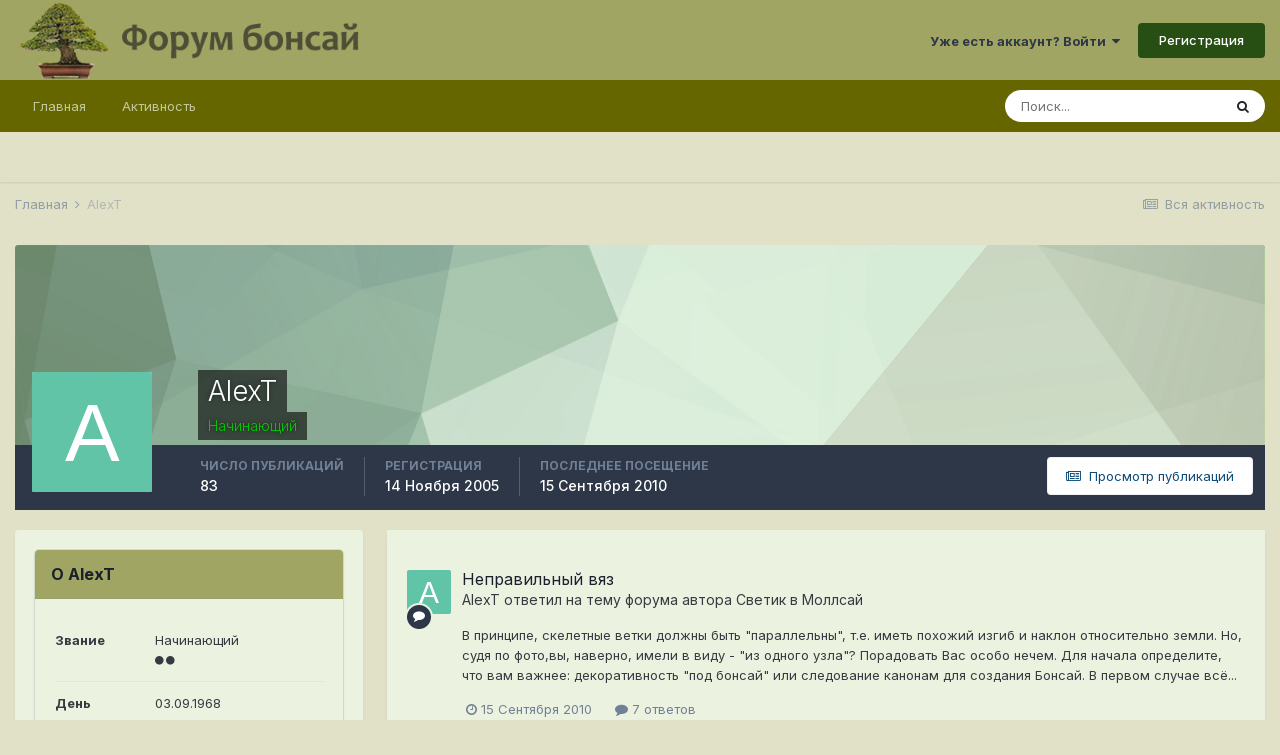

--- FILE ---
content_type: text/html;charset=UTF-8
request_url: https://www.bonsaiforum.ru/forum/profile/123-alext/
body_size: 16314
content:
<!DOCTYPE html><html lang="ru-RU" dir="ltr"><head><meta charset="utf-8">
<title>AlexT - Форум Бонсай</title>
		
			<!-- Yandex.Metrika counter -->
<script type="text/javascript" >
   (function(m,e,t,r,i,k,a){m[i]=m[i]||function(){(m[i].a=m[i].a||[]).push(arguments)};
   m[i].l=1*new Date();k=e.createElement(t),a=e.getElementsByTagName(t)[0],k.async=1,k.src=r,a.parentNode.insertBefore(k,a)})
   (window, document, "script", "https://mc.yandex.ru/metrika/tag.js", "ym");

   ym(71409793, "init", {
        clickmap:true,
        trackLinks:true,
        accurateTrackBounce:true
   });
</script>
<noscript><div><img src="https://mc.yandex.ru/watch/71409793" style="position:absolute; left:-9999px;" alt="" /></div></noscript>
<!-- /Yandex.Metrika counter -->
  
  <!-- Global site tag (gtag.js) - Google Analytics -->
<script async src="https://www.googletagmanager.com/gtag/js?id=G-Z6CWBF9R9P"></script>
<script>
  window.dataLayer = window.dataLayer || [];
  function gtag(){dataLayer.push(arguments);}
  gtag('js', new Date());

  gtag('config', 'G-Z6CWBF9R9P');
</script>
		
		

	<meta name="viewport" content="width=device-width, initial-scale=1">


	
	


	<meta name="twitter:card" content="summary" />



	
		
			
				<meta property="og:site_name" content="Форум Бонсай">
			
		
	

	
		
			
				<meta property="og:locale" content="ru_RU">
			
		
	


	
		<link rel="canonical" href="https://www.bonsaiforum.ru/forum/profile/123-alext/" />
	




<link rel="manifest" href="https://www.bonsaiforum.ru/forum/manifest.webmanifest/">
<meta name="msapplication-config" content="https://www.bonsaiforum.ru/forum/browserconfig.xml/">
<meta name="msapplication-starturl" content="/">
<meta name="application-name" content="Форум Бонсай">

<meta name="apple-mobile-web-app-title" content="Форум Бонсай">

	<meta name="theme-color" content="#a1a563">






		


	
		<link href="https://fonts.googleapis.com/css?family=Inter:300,300i,400,400i,500,700,700i" rel="stylesheet" referrerpolicy="origin">
	



	<link rel="stylesheet" href="https://www.bonsaiforum.ru/forum/uploads/css_built_1/341e4a57816af3ba440d891ca87450ff_framework.css?v=935328f0f51614863285" media="all">

	<link rel="stylesheet" href="https://www.bonsaiforum.ru/forum/uploads/css_built_1/05e81b71abe4f22d6eb8d1a929494829_responsive.css?v=935328f0f51614863285" media="all">

	<link rel="stylesheet" href="https://www.bonsaiforum.ru/forum/uploads/css_built_1/20446cf2d164adcc029377cb04d43d17_flags.css?v=935328f0f51614863285" media="all">

	<link rel="stylesheet" href="https://www.bonsaiforum.ru/forum/uploads/css_built_1/90eb5adf50a8c640f633d47fd7eb1778_core.css?v=935328f0f51614863285" media="all">

	<link rel="stylesheet" href="https://www.bonsaiforum.ru/forum/uploads/css_built_1/5a0da001ccc2200dc5625c3f3934497d_core_responsive.css?v=935328f0f51614863285" media="all">

	<link rel="stylesheet" href="https://www.bonsaiforum.ru/forum/uploads/css_built_1/ec0c06d47f161faa24112e8cbf0665bc_chatbox.css?v=935328f0f51614863285" media="all">

	<link rel="stylesheet" href="https://www.bonsaiforum.ru/forum/uploads/css_built_1/ffdbd8340d5c38a97b780eeb2549bc3f_profiles.css?v=935328f0f51614863285" media="all">

	<link rel="stylesheet" href="https://www.bonsaiforum.ru/forum/uploads/css_built_1/f2ef08fd7eaff94a9763df0d2e2aaa1f_streams.css?v=935328f0f51614863285" media="all">

	<link rel="stylesheet" href="https://www.bonsaiforum.ru/forum/uploads/css_built_1/9be4fe0d9dd3ee2160f368f53374cd3f_leaderboard.css?v=935328f0f51614863285" media="all">

	<link rel="stylesheet" href="https://www.bonsaiforum.ru/forum/uploads/css_built_1/125515e1b6f230e3adf3a20c594b0cea_profiles_responsive.css?v=935328f0f51614863285" media="all">





<link rel="stylesheet" href="https://www.bonsaiforum.ru/forum/uploads/css_built_1/258adbb6e4f3e83cd3b355f84e3fa002_custom.css?v=935328f0f51614863285" media="all">




		
		

	</head><body class="ipsApp ipsApp_front ipsJS_none ipsClearfix" data-controller="core.front.core.app"  data-message=""  data-pageapp="core" data-pagelocation="front" data-pagemodule="members" data-pagecontroller="profile" data-pageid="123"  ><a href="#ipsLayout_mainArea" class="ipsHide" title="Перейти к основному контенту на странице" accesskey="m">Перейти к контенту</a>
		
			<div id="ipsLayout_header" class="ipsClearfix">
				





				<header><div class="ipsLayout_container">
						


<a href='https://www.bonsaiforum.ru/forum/' id='elLogo' accesskey='1'><img src="https://www.bonsaiforum.ru/forum/uploads/monthly_2021_01/1183734573_logo__8.jpg.fff00b16191f2f0e8d6837eef0728b9f.jpg" alt='Форум Бонсай'></a>

						

	<ul id='elUserNav' class='ipsList_inline cSignedOut ipsResponsive_showDesktop'>
		
		<li id='elSignInLink'>
			<a href='https://www.bonsaiforum.ru/forum/login/' data-ipsMenu-closeOnClick="false" data-ipsMenu id='elUserSignIn'>
				Уже есть аккаунт? Войти &nbsp;<i class='fa fa-caret-down'></i>
			</a>
			
<div id='elUserSignIn_menu' class='ipsMenu ipsMenu_auto ipsHide'>
	<form accept-charset='utf-8' method='post' action='https://www.bonsaiforum.ru/forum/login/' data-controller="core.global.core.login">
		<input type="hidden" name="csrfKey" value="e23691c49bb259d6a48096dc97656124">
		<input type="hidden" name="ref" value="aHR0cHM6Ly93d3cuYm9uc2FpZm9ydW0ucnUvZm9ydW0vcHJvZmlsZS8xMjMtYWxleHQv">
		<div data-role="loginForm">
			
			
			
				
<div class="ipsPad ipsForm ipsForm_vertical">
	<h4 class="ipsType_sectionHead">Войти</h4>
	<br><br>
	<ul class='ipsList_reset'>
		<li class="ipsFieldRow ipsFieldRow_noLabel ipsFieldRow_fullWidth">
			
			
				<input type="text" placeholder="Имя пользователя или адрес email" name="auth" autocomplete="email">
			
		</li>
		<li class="ipsFieldRow ipsFieldRow_noLabel ipsFieldRow_fullWidth">
			<input type="password" placeholder="Пароль" name="password" autocomplete="current-password">
		</li>
		<li class="ipsFieldRow ipsFieldRow_checkbox ipsClearfix">
			<span class="ipsCustomInput">
				<input type="checkbox" name="remember_me" id="remember_me_checkbox" value="1" checked aria-checked="true">
				<span></span>
			</span>
			<div class="ipsFieldRow_content">
				<label class="ipsFieldRow_label" for="remember_me_checkbox">Запомнить меня</label>
				<span class="ipsFieldRow_desc">Не рекомендовано на общедоступных компьютерах</span>
			</div>
		</li>
		<li class="ipsFieldRow ipsFieldRow_fullWidth">
			<button type="submit" name="_processLogin" value="usernamepassword" class="ipsButton ipsButton_primary ipsButton_small" id="elSignIn_submit">Войти</button>
			
				<p class="ipsType_right ipsType_small">
					
						<a href='https://www.bonsaiforum.ru/forum/lostpassword/' data-ipsDialog data-ipsDialog-title='Забыли пароль?'>
					
					Забыли пароль?</a>
				</p>
			
		</li>
	</ul>
</div>
			
		</div>
	</form>
</div>
		</li>
		
			<li>
				
					<a href='https://www.bonsaiforum.ru/forum/register/'  id='elRegisterButton' class='ipsButton ipsButton_normal ipsButton_primary'>Регистрация</a>
				
			</li>
		
	</ul>

						
<ul class='ipsMobileHamburger ipsList_reset ipsResponsive_hideDesktop'>
	<li data-ipsDrawer data-ipsDrawer-drawerElem='#elMobileDrawer'>
		<a href='#'>
			
			
				
			
			
			
			<i class='fa fa-navicon'></i>
		</a>
	</li>
</ul>
					</div>
				</header>
				

	<nav data-controller='core.front.core.navBar' class=' ipsResponsive_showDesktop'>
		<div class='ipsNavBar_primary ipsLayout_container '>
			<ul data-role="primaryNavBar" class='ipsClearfix'>
				


	
		
		
		<li  id='elNavSecondary_1' data-role="navBarItem" data-navApp="core" data-navExt="CustomItem">
			
			
				<a href="https://www.bonsaiforum.ru/forum/"  data-navItem-id="1" >
					Главная<span class='ipsNavBar_active__identifier'></span>
				</a>
			
			
				<ul class='ipsNavBar_secondary ipsHide' data-role='secondaryNavBar'>
					


	
		
		
		<li  id='elNavSecondary_10' data-role="navBarItem" data-navApp="forums" data-navExt="Forums">
			
			
				<a href="https://www.bonsaiforum.ru/forum/"  data-navItem-id="10" >
					Форумы<span class='ipsNavBar_active__identifier'></span>
				</a>
			
			
		</li>
	
	

	
		
		
		<li  id='elNavSecondary_11' data-role="navBarItem" data-navApp="calendar" data-navExt="Calendar">
			
			
				<a href="https://www.bonsaiforum.ru/forum/calendar/"  data-navItem-id="11" >
					Календарь<span class='ipsNavBar_active__identifier'></span>
				</a>
			
			
		</li>
	
	

	
		
		
		<li  id='elNavSecondary_12' data-role="navBarItem" data-navApp="core" data-navExt="Guidelines">
			
			
				<a href="https://www.bonsaiforum.ru/forum/guidelines/"  data-navItem-id="12" >
					Правила<span class='ipsNavBar_active__identifier'></span>
				</a>
			
			
		</li>
	
	

	
		
		
		<li  id='elNavSecondary_13' data-role="navBarItem" data-navApp="core" data-navExt="StaffDirectory">
			
			
				<a href="https://www.bonsaiforum.ru/forum/staff/"  data-navItem-id="13" >
					Администрация<span class='ipsNavBar_active__identifier'></span>
				</a>
			
			
		</li>
	
	

	
		
		
		<li  id='elNavSecondary_14' data-role="navBarItem" data-navApp="core" data-navExt="OnlineUsers">
			
			
				<a href="https://www.bonsaiforum.ru/forum/online/"  data-navItem-id="14" >
					Пользователи онлайн<span class='ipsNavBar_active__identifier'></span>
				</a>
			
			
		</li>
	
	

					<li class='ipsHide' id='elNavigationMore_1' data-role='navMore'>
						<a href='#' data-ipsMenu data-ipsMenu-appendTo='#elNavigationMore_1' id='elNavigationMore_1_dropdown'>Больше <i class='fa fa-caret-down'></i></a>
						<ul class='ipsHide ipsMenu ipsMenu_auto' id='elNavigationMore_1_dropdown_menu' data-role='moreDropdown'></ul>
					</li>
				</ul>
			
		</li>
	
	

	
		
		
		<li  id='elNavSecondary_2' data-role="navBarItem" data-navApp="core" data-navExt="CustomItem">
			
			
				<a href="https://www.bonsaiforum.ru/forum/discover/"  data-navItem-id="2" >
					Активность<span class='ipsNavBar_active__identifier'></span>
				</a>
			
			
				<ul class='ipsNavBar_secondary ipsHide' data-role='secondaryNavBar'>
					


	
		
		
		<li  id='elNavSecondary_4' data-role="navBarItem" data-navApp="core" data-navExt="AllActivity">
			
			
				<a href="https://www.bonsaiforum.ru/forum/discover/"  data-navItem-id="4" >
					Вся активность<span class='ipsNavBar_active__identifier'></span>
				</a>
			
			
		</li>
	
	

	
	

	
	

	
	

	
		
		
		<li  id='elNavSecondary_8' data-role="navBarItem" data-navApp="core" data-navExt="Search">
			
			
				<a href="https://www.bonsaiforum.ru/forum/search/"  data-navItem-id="8" >
					Поиск<span class='ipsNavBar_active__identifier'></span>
				</a>
			
			
		</li>
	
	

	
	

					<li class='ipsHide' id='elNavigationMore_2' data-role='navMore'>
						<a href='#' data-ipsMenu data-ipsMenu-appendTo='#elNavigationMore_2' id='elNavigationMore_2_dropdown'>Больше <i class='fa fa-caret-down'></i></a>
						<ul class='ipsHide ipsMenu ipsMenu_auto' id='elNavigationMore_2_dropdown_menu' data-role='moreDropdown'></ul>
					</li>
				</ul>
			
		</li>
	
	

	
	

				<li class='ipsHide' id='elNavigationMore' data-role='navMore'>
					<a href='#' data-ipsMenu data-ipsMenu-appendTo='#elNavigationMore' id='elNavigationMore_dropdown'>Больше</a>
					<ul class='ipsNavBar_secondary ipsHide' data-role='secondaryNavBar'>
						<li class='ipsHide' id='elNavigationMore_more' data-role='navMore'>
							<a href='#' data-ipsMenu data-ipsMenu-appendTo='#elNavigationMore_more' id='elNavigationMore_more_dropdown'>Больше <i class='fa fa-caret-down'></i></a>
							<ul class='ipsHide ipsMenu ipsMenu_auto' id='elNavigationMore_more_dropdown_menu' data-role='moreDropdown'></ul>
						</li>
					</ul>
				</li>
			</ul>
			

	<div id="elSearchWrapper">
		<div id='elSearch' class='' data-controller='core.front.core.quickSearch'>
			<form accept-charset='utf-8' action='//www.bonsaiforum.ru/forum/search/?do=quicksearch' method='post'>
				<input type='search' id='elSearchField' placeholder='Поиск...' name='q' autocomplete='off' aria-label='Поиск'>
				<button class='cSearchSubmit' type="submit" aria-label='Поиск'><i class="fa fa-search"></i></button>
				<div id="elSearchExpanded">
					<div class="ipsMenu_title">
						Поиск в
					</div>
					<ul class="ipsSideMenu_list ipsSideMenu_withRadios ipsSideMenu_small" data-ipsSideMenu data-ipsSideMenu-type="radio" data-ipsSideMenu-responsive="false" data-role="searchContexts">
						<li>
							<span class='ipsSideMenu_item ipsSideMenu_itemActive' data-ipsMenuValue='all'>
								<input type="radio" name="type" value="all" checked id="elQuickSearchRadio_type_all">
								<label for='elQuickSearchRadio_type_all' id='elQuickSearchRadio_type_all_label'>Везде</label>
							</span>
						</li>
						
						
							<li>
								<span class='ipsSideMenu_item' data-ipsMenuValue='core_statuses_status'>
									<input type="radio" name="type" value="core_statuses_status" id="elQuickSearchRadio_type_core_statuses_status">
									<label for='elQuickSearchRadio_type_core_statuses_status' id='elQuickSearchRadio_type_core_statuses_status_label'>Статусы</label>
								</span>
							</li>
						
						
						<li data-role="showMoreSearchContexts">
							<span class='ipsSideMenu_item' data-action="showMoreSearchContexts" data-exclude="core_statuses_status">
								Дополнительные опции...
							</span>
						</li>
					</ul>
					<div class="ipsMenu_title">
						Искать результаты, которые...
					</div>
					<ul class='ipsSideMenu_list ipsSideMenu_withRadios ipsSideMenu_small ipsType_normal' role="radiogroup" data-ipsSideMenu data-ipsSideMenu-type="radio" data-ipsSideMenu-responsive="false" data-filterType='andOr'>
						
							<li>
								<span class='ipsSideMenu_item ipsSideMenu_itemActive' data-ipsMenuValue='or'>
									<input type="radio" name="search_and_or" value="or" checked id="elRadio_andOr_or">
									<label for='elRadio_andOr_or' id='elField_andOr_label_or'>Содержат <em>любое</em> слово из запроса</label>
								</span>
							</li>
						
							<li>
								<span class='ipsSideMenu_item ' data-ipsMenuValue='and'>
									<input type="radio" name="search_and_or" value="and"  id="elRadio_andOr_and">
									<label for='elRadio_andOr_and' id='elField_andOr_label_and'>Содержат <em>все</em> слова из запроса</label>
								</span>
							</li>
						
					</ul>
					<div class="ipsMenu_title">
						Искать результаты в...
					</div>
					<ul class='ipsSideMenu_list ipsSideMenu_withRadios ipsSideMenu_small ipsType_normal' role="radiogroup" data-ipsSideMenu data-ipsSideMenu-type="radio" data-ipsSideMenu-responsive="false" data-filterType='searchIn'>
						<li>
							<span class='ipsSideMenu_item ipsSideMenu_itemActive' data-ipsMenuValue='all'>
								<input type="radio" name="search_in" value="all" checked id="elRadio_searchIn_and">
								<label for='elRadio_searchIn_and' id='elField_searchIn_label_all'>В заголовках и содержимом</label>
							</span>
						</li>
						<li>
							<span class='ipsSideMenu_item' data-ipsMenuValue='titles'>
								<input type="radio" name="search_in" value="titles" id="elRadio_searchIn_titles">
								<label for='elRadio_searchIn_titles' id='elField_searchIn_label_titles'>Только в заголовках</label>
							</span>
						</li>
					</ul>
				</div>
			</form>
		</div>
	</div>

		</div>
	</nav>

				
<ul id='elMobileNav' class='ipsResponsive_hideDesktop' data-controller='core.front.core.mobileNav'>
	
		
			<li id='elMobileBreadcrumb'>
				<a href='https://www.bonsaiforum.ru/forum/'>
					<span>Главная</span>
				</a>
			</li>
		
	
	
	
	<li >
		<a data-action="defaultStream" href='https://www.bonsaiforum.ru/forum/discover/'><i class="fa fa-newspaper-o" aria-hidden="true"></i></a>
	</li>

	

	
		<li class='ipsJS_show'>
			<a href='https://www.bonsaiforum.ru/forum/search/'><i class='fa fa-search'></i></a>
		</li>
	
</ul>
			</div>
		
		<main id="ipsLayout_body" class="ipsLayout_container"><div id="ipsLayout_contentArea">
				<div id="ipsLayout_contentWrapper">
					
<nav class='ipsBreadcrumb ipsBreadcrumb_top ipsFaded_withHover'>
	

	<ul class='ipsList_inline ipsPos_right'>
		
		<li >
			<a data-action="defaultStream" class='ipsType_light '  href='https://www.bonsaiforum.ru/forum/discover/'><i class="fa fa-newspaper-o" aria-hidden="true"></i> <span>Вся активность</span></a>
		</li>
		
	</ul>

	<ul data-role="breadcrumbList">
		<li>
			<a title="Главная" href='https://www.bonsaiforum.ru/forum/'>
				<span>Главная <i class='fa fa-angle-right'></i></span>
			</a>
		</li>
		
		
			<li>
				
					<a href='https://www.bonsaiforum.ru/forum/profile/123-alext/'>
						<span>AlexT </span>
					</a>
				
			</li>
		
	</ul>
</nav>
					
					<div id="ipsLayout_mainArea">
						
						
						
						

	




						

<!-- When altering this template be sure to also check for similar in the hovercard -->
<div data-controller='core.front.profile.main'>
	

<header data-role="profileHeader">
	<div class='ipsPageHead_special ' id='elProfileHeader' data-controller='core.global.core.coverPhoto' data-url="https://www.bonsaiforum.ru/forum/profile/123-alext/?csrfKey=e23691c49bb259d6a48096dc97656124" data-coverOffset='0'>
		
			<div class='ipsCoverPhoto_container' style="background-color: hsl(118, 100%, 80% )">
				<img src='https://www.bonsaiforum.ru/forum/uploads/set_resources_1/84c1e40ea0e759e3f1505eb1788ddf3c_pattern.png' class='ipsCoverPhoto_photo' data-action="toggleCoverPhoto" alt=''>
			</div>
		
		
		<div class='ipsColumns ipsColumns_collapsePhone' data-hideOnCoverEdit>
			<div class='ipsColumn ipsColumn_fixed ipsColumn_narrow ipsPos_center' id='elProfilePhoto'>
				
					<span class='ipsUserPhoto ipsUserPhoto_xlarge'>					
						<img src='data:image/svg+xml,%3Csvg%20xmlns%3D%22http%3A%2F%2Fwww.w3.org%2F2000%2Fsvg%22%20viewBox%3D%220%200%201024%201024%22%20style%3D%22background%3A%2362c4a7%22%3E%3Cg%3E%3Ctext%20text-anchor%3D%22middle%22%20dy%3D%22.35em%22%20x%3D%22512%22%20y%3D%22512%22%20fill%3D%22%23ffffff%22%20font-size%3D%22700%22%20font-family%3D%22-apple-system%2C%20BlinkMacSystemFont%2C%20Roboto%2C%20Helvetica%2C%20Arial%2C%20sans-serif%22%3EA%3C%2Ftext%3E%3C%2Fg%3E%3C%2Fsvg%3E' alt=''>
					</span>
				
				
			</div>
			<div class='ipsColumn ipsColumn_fluid'>
				<div class='ipsPos_left ipsPad cProfileHeader_name ipsType_normal'>
					<h1 class='ipsType_reset ipsPageHead_barText'>
						AlexT

						
                        
					</h1>
					<span>
						<span class='ipsPageHead_barText'><span style='color:#00cc00'>Начинающий</span></span>
					</span>
				</div>
				
					<ul class='ipsList_inline ipsPad ipsResponsive_hidePhone ipsResponsive_block ipsPos_left'>
						
							<li>

<div data-followApp='core' data-followArea='member' data-followID='123'  data-controller='core.front.core.followButton'>
	
		

	
</div></li>
						
						
					</ul>
				
			</div>
		</div>
	</div>

	<div class='ipsGrid ipsAreaBackground ipsPad ipsResponsive_showPhone ipsResponsive_block'>
		
		
		

		
		
		<div data-role='switchView' class='ipsGrid_span12'>
			<div data-action="goToProfile" data-type='phone' class='ipsHide'>
				<a href='https://www.bonsaiforum.ru/forum/profile/123-alext/' class='ipsButton ipsButton_veryLight ipsButton_small ipsButton_fullWidth' title="Профиль AlexT"><i class='fa fa-user'></i></a>
			</div>
			<div data-action="browseContent" data-type='phone' class=''>
				<a href="https://www.bonsaiforum.ru/forum/profile/123-alext/content/" class='ipsButton ipsButton_veryLight ipsButton_small ipsButton_fullWidth'  title="Контент AlexT"><i class='fa fa-newspaper-o'></i></a>
			</div>
		</div>
	</div>

	<div id='elProfileStats' class='ipsClearfix sm:ipsPadding ipsResponsive_pull'>
		<div data-role='switchView' class='ipsResponsive_hidePhone ipsPos_right'>
			<a href='https://www.bonsaiforum.ru/forum/profile/123-alext/' class='ipsButton ipsButton_veryLight ipsButton_small ipsPos_right ipsHide' data-action="goToProfile" data-type='full' title="Профиль AlexT"><i class='fa fa-user'></i> <span class='ipsResponsive_showDesktop ipsResponsive_inline'>&nbsp;Просмотр профиля</span></a>
			<a href="https://www.bonsaiforum.ru/forum/profile/123-alext/content/" class='ipsButton ipsButton_veryLight ipsButton_small ipsPos_right ' data-action="browseContent" data-type='full' title="Контент AlexT"><i class='fa fa-newspaper-o'></i> <span class='ipsResponsive_showDesktop ipsResponsive_inline'>&nbsp;Просмотр публикаций</span></a>
		</div>
		<ul class='ipsList_reset ipsFlex ipsFlex-ai:center ipsFlex-fw:wrap ipsPos_left ipsResponsive_noFloat'>
			<li>
				<h4 class='ipsType_minorHeading'>Число публикаций</h4>
				83
			</li>
			<li>
				<h4 class='ipsType_minorHeading'>Регистрация</h4>
				<time datetime='2005-11-14T19:20:27Z' title='14.11.2005 19:20 ' data-short='20 л'>14 Ноября 2005</time>
			</li>
            
			<li>
				<h4 class='ipsType_minorHeading'>Последнее посещение</h4>
				<span>
					
                    <time datetime='2010-09-15T12:56:45Z' title='15.09.2010 12:56 ' data-short='15 л'>15 Сентября 2010</time>
				</span>
			</li>
            
			
		</ul>
	</div>
</header>
	<div data-role="profileContent" class='ipsSpacer_top'>

		<div class='ipsColumns ipsColumns_collapseTablet' data-controller="core.front.profile.body">
			<div class='ipsColumn ipsColumn_fixed ipsColumn_veryWide' id='elProfileInfoColumn'>
				<div class='ipsPadding ipsBox ipsResponsive_pull'>
					
					
					
					
                        
                    
					
	 				
						<div class='ipsWidget ipsWidget_vertical cProfileSidebarBlock ipsBox ipsBox--child ipsSpacer_bottom' data-location='defaultFields'>
							<h2 class='ipsWidget_title ipsType_reset'>О AlexT</h2>
							<div class='ipsWidget_inner ipsPad'>
								
								<ul class='ipsDataList ipsDataList_reducedSpacing cProfileFields'>
									
									
										<li class='ipsDataItem'>
											<span class='ipsDataItem_generic ipsDataItem_size3 ipsType_break'><strong>Звание</strong></span>
											<div class='ipsDataItem_generic ipsType_break'>
												
													Начинающий
													<br>
												
												<span class='ipsPip'></span><span class='ipsPip'></span>
											</div>
										</li>
									
									
										<li class='ipsDataItem'>
											<span class='ipsDataItem_generic ipsDataItem_size3 ipsType_break'><strong>День рождения</strong></span>
											<span class='ipsDataItem_generic'>03.09.1968</span>
										</li>
									
								</ul>
							</div>
						</div>
					
					
						
						<div class='ipsWidget ipsWidget_vertical cProfileSidebarBlock ipsBox ipsBox--child ipsSpacer_bottom' data-location='customFields'>
							
                                <h2 class='ipsWidget_title ipsType_reset'>Контакты</h2>
                            
                            <div class='ipsWidget_inner ipsPad'>
								<ul class='ipsDataList ipsDataList_reducedSpacing cProfileFields'>
									
									
										<li class='ipsDataItem ipsType_break'>
											
												<span class='ipsDataItem_generic ipsDataItem_size3 ipsType_break'><strong>Сайт</strong></span>
												<div class='ipsDataItem_generic'><div class='ipsType_break ipsContained'>http://</div></div>
											
										</li>
									
									
									
										<li class='ipsDataItem ipsType_break'>
											
												<span class='ipsDataItem_generic ipsDataItem_size3 ipsType_break'><strong>ICQ</strong></span>
												<div class='ipsDataItem_generic'><div class='ipsType_break ipsContained'>0</div></div>
											
										</li>
									
									
								</ul>
							</div>
						</div>
						
					
						
						<div class='ipsWidget ipsWidget_vertical cProfileSidebarBlock ipsBox ipsBox--child ipsSpacer_bottom' data-location='customFields'>
							
                                <h2 class='ipsWidget_title ipsType_reset'>Информация</h2>
                            
                            <div class='ipsWidget_inner ipsPad'>
								<ul class='ipsDataList ipsDataList_reducedSpacing cProfileFields'>
									
									
										<li class='ipsDataItem ipsType_break'>
											
												<span class='ipsDataItem_generic ipsDataItem_size3 ipsType_break'><strong>Город</strong></span>
												<div class='ipsDataItem_generic'><div class='ipsType_break ipsContained'>Москва</div></div>
											
										</li>
									
									
								</ul>
							</div>
						</div>
						
					
						
						<div class='ipsWidget ipsWidget_vertical cProfileSidebarBlock ipsBox ipsBox--child ipsSpacer_bottom' data-location='customFields'>
							
                                <h2 class='ipsWidget_title ipsType_reset'>Старые поля</h2>
                            
                            <div class='ipsWidget_inner ipsPad'>
								<ul class='ipsDataList ipsDataList_reducedSpacing cProfileFields'>
									
									
										<li class='ipsDataItem ipsType_break'>
											
												<span class='ipsDataItem_generic ipsDataItem_size3 ipsType_break'><strong>Бонсай</strong></span>
												<div class='ipsDataItem_generic'><div class='ipsType_break ipsContained'>Нравятся хвойные. Коллекция в стадии формирования.</div></div>
											
										</li>
									
									
									
										<li class='ipsDataItem ipsType_break'>
											
												<span class='ipsDataItem_generic ipsDataItem_size3 ipsType_break'><strong>ФИО</strong></span>
												<div class='ipsDataItem_generic'><div class='ipsType_break ipsContained'>Тюканов Алексей</div></div>
											
										</li>
									
									
									
										<li class='ipsDataItem ipsType_break'>
											
												<span class='ipsDataItem_generic ipsDataItem_size3 ipsType_break'><strong>Занимаюсь бонсай с (года)</strong></span>
												<div class='ipsDataItem_generic'><div class='ipsType_break ipsContained'>2005</div></div>
											
										</li>
									
									
								</ul>
							</div>
						</div>
						
					
					
					
						<div class='ipsWidget ipsWidget_vertical cProfileSidebarBlock ipsBox ipsBox--child ipsSpacer_bottom' data-controller='core.front.profile.toggleBlock'>
							


	<h2 class='ipsWidget_title ipsType_reset'>
		Недавние посетители профиля
	</h2>
	<div class='ipsWidget_inner ipsPad'>
		<div class='ipsType_center ipsType_medium'>
			<p class='ipsType_light'>
				Блок недавних посетителей отключен и не доступен другим пользователям для просмотра.
			</p>
            
		</div>
	</div>

		
						</div>
					
				</div>

			</div>
			<section class='ipsColumn ipsColumn_fluid'>
				<div class='ipsBox ipsResponsive_pull'>
					

<div id='elProfileTabs_content' class='ipsTabs_panels ipsPadding ipsAreaBackground_reset'>
	
		
			<div id="ipsTabs_elProfileTabs_elProfileTab_activity_panel" class='ipsTabs_panel ipsAreaBackground_reset'>
				
<div data-controller="core.front.statuses.statusFeed">
	
	
		<ol class='ipsStream ipsList_reset' data-role='activityStream' id='elProfileActivityOverview'>
			
				

<li class='ipsStreamItem ipsStreamItem_contentBlock ipsStreamItem_expanded ipsAreaBackground_reset ipsPad  ' data-role='activityItem' data-timestamp='1284554275'>
	<div class='ipsStreamItem_container ipsClearfix'>
		
			
			<div class='ipsStreamItem_header ipsPhotoPanel ipsPhotoPanel_mini'>
								
					<span class='ipsStreamItem_contentType' data-ipsTooltip title='Сообщение'><i class='fa fa-comment'></i></span>
				
				

	<a href="https://www.bonsaiforum.ru/forum/profile/123-alext/" data-ipsHover data-ipsHover-target="https://www.bonsaiforum.ru/forum/profile/123-alext/?do=hovercard" class="ipsUserPhoto ipsUserPhoto_mini" title="Перейти в профиль пользователя AlexT">
		<img src='data:image/svg+xml,%3Csvg%20xmlns%3D%22http%3A%2F%2Fwww.w3.org%2F2000%2Fsvg%22%20viewBox%3D%220%200%201024%201024%22%20style%3D%22background%3A%2362c4a7%22%3E%3Cg%3E%3Ctext%20text-anchor%3D%22middle%22%20dy%3D%22.35em%22%20x%3D%22512%22%20y%3D%22512%22%20fill%3D%22%23ffffff%22%20font-size%3D%22700%22%20font-family%3D%22-apple-system%2C%20BlinkMacSystemFont%2C%20Roboto%2C%20Helvetica%2C%20Arial%2C%20sans-serif%22%3EA%3C%2Ftext%3E%3C%2Fg%3E%3C%2Fsvg%3E' alt='AlexT'>
	</a>

				<div class=''>
					
					<h2 class='ipsType_reset ipsStreamItem_title ipsContained_container ipsStreamItem_titleSmall'>
						
						
						<span class='ipsType_break ipsContained'>
							<a href='https://www.bonsaiforum.ru/forum/topic/10056-nepravilnyj-vjaz/?do=findComment&amp;comment=45778' data-linkType="link" data-searchable> Неправильный вяз</a>
						</span>
						
					</h2>
					
						<p class='ipsType_reset ipsStreamItem_status ipsType_blendLinks'>
							
<a href='https://www.bonsaiforum.ru/forum/profile/123-alext/' data-ipsHover data-ipsHover-target='https://www.bonsaiforum.ru/forum/profile/123-alext/?do=hovercard' title="Перейти в профиль пользователя AlexT" class="ipsType_break">AlexT</a> ответил на тему форума автора 
<a href='https://www.bonsaiforum.ru/forum/profile/22085-%D1%81%D0%B2%D0%B5%D1%82%D0%B8%D0%BA/' data-ipsHover data-ipsHover-target='https://www.bonsaiforum.ru/forum/profile/22085-%D1%81%D0%B2%D0%B5%D1%82%D0%B8%D0%BA/?do=hovercard' title="Перейти в профиль пользователя Светик" class="ipsType_break">Светик</a> в <a href='https://www.bonsaiforum.ru/forum/forum/31-mollsaj/'>Моллсай</a>
						</p>
					
					
						
					
				</div>
			</div>
			
				<div class='ipsStreamItem_snippet ipsType_break'>
					
					 	

	<div class='ipsType_richText ipsContained ipsType_medium'>
		<div data-ipsTruncate data-ipsTruncate-type='remove' data-ipsTruncate-size='3 lines' data-ipsTruncate-watch='false'>
			В принципе, скелетные ветки должны быть "параллельны", т.е. иметь похожий изгиб и наклон относительно земли. Но, судя по фото,вы, наверно, имели в виду - "из одного узла"? Порадовать Вас особо нечем. Для начала определите, что вам важнее: декоративность "под бонсай" или следование канонам для создания Бонсай. В первом случае всё просто. Ухаживаете, наращиваете листовую массу, чтобы она скрыла этот жуткий узел. Во втором случае - узел нарушает принцип сбежистости. Здесь опять два пути. 1. Вырезаете самую толстую (у ствола) скелетную ветку с сильным углублением в ствол и стягиваете это место хом
		</div>
	</div>

					
				</div>
				<ul class='ipsList_inline ipsStreamItem_meta ipsGap:1'>
					<li class='ipsType_light ipsType_medium'>
						<a href='https://www.bonsaiforum.ru/forum/topic/10056-nepravilnyj-vjaz/?do=findComment&amp;comment=45778' class='ipsType_blendLinks'><i class='fa fa-clock-o'></i> <time datetime='2010-09-15T12:37:55Z' title='15.09.2010 12:37 ' data-short='15 л'>15 Сентября 2010</time></a>
					</li>
					
						<li class='ipsType_light ipsType_medium'>
							<a href='https://www.bonsaiforum.ru/forum/topic/10056-nepravilnyj-vjaz/?do=findComment&amp;comment=45778' class='ipsType_blendLinks'>
								
									<i class='fa fa-comment'></i> 7 ответов
								
							</a>
						</li>
					
					
					
				</ul>
			
		
	</div>
</li>
			
				

<li class='ipsStreamItem ipsStreamItem_contentBlock ipsStreamItem_expanded ipsAreaBackground_reset ipsPad  ' data-role='activityItem' data-timestamp='1281519002'>
	<div class='ipsStreamItem_container ipsClearfix'>
		
			
			<div class='ipsStreamItem_header ipsPhotoPanel ipsPhotoPanel_mini'>
								
					<span class='ipsStreamItem_contentType' data-ipsTooltip title='Сообщение'><i class='fa fa-comment'></i></span>
				
				

	<a href="https://www.bonsaiforum.ru/forum/profile/123-alext/" data-ipsHover data-ipsHover-target="https://www.bonsaiforum.ru/forum/profile/123-alext/?do=hovercard" class="ipsUserPhoto ipsUserPhoto_mini" title="Перейти в профиль пользователя AlexT">
		<img src='data:image/svg+xml,%3Csvg%20xmlns%3D%22http%3A%2F%2Fwww.w3.org%2F2000%2Fsvg%22%20viewBox%3D%220%200%201024%201024%22%20style%3D%22background%3A%2362c4a7%22%3E%3Cg%3E%3Ctext%20text-anchor%3D%22middle%22%20dy%3D%22.35em%22%20x%3D%22512%22%20y%3D%22512%22%20fill%3D%22%23ffffff%22%20font-size%3D%22700%22%20font-family%3D%22-apple-system%2C%20BlinkMacSystemFont%2C%20Roboto%2C%20Helvetica%2C%20Arial%2C%20sans-serif%22%3EA%3C%2Ftext%3E%3C%2Fg%3E%3C%2Fsvg%3E' alt='AlexT'>
	</a>

				<div class=''>
					
					<h2 class='ipsType_reset ipsStreamItem_title ipsContained_container ipsStreamItem_titleSmall'>
						
						
						<span class='ipsType_break ipsContained'>
							<a href='https://www.bonsaiforum.ru/forum/topic/10010-ne-znaju-porody-nachalis-problemy/?do=findComment&amp;comment=45352' data-linkType="link" data-searchable> Не знаю породы, начались проблемы</a>
						</span>
						
					</h2>
					
						<p class='ipsType_reset ipsStreamItem_status ipsType_blendLinks'>
							
<a href='https://www.bonsaiforum.ru/forum/profile/123-alext/' data-ipsHover data-ipsHover-target='https://www.bonsaiforum.ru/forum/profile/123-alext/?do=hovercard' title="Перейти в профиль пользователя AlexT" class="ipsType_break">AlexT</a> ответил на тему форума в <a href='https://www.bonsaiforum.ru/forum/forum/3-skoraja-pomoshh/'>Скорая помощь</a>
						</p>
					
					
						
					
				</div>
			</div>
			
				<div class='ipsStreamItem_snippet ipsType_break'>
					
					 	

	<div class='ipsType_richText ipsContained ipsType_medium'>
		<div data-ipsTruncate data-ipsTruncate-type='remove' data-ipsTruncate-size='3 lines' data-ipsTruncate-watch='false'>
			По фото плохо видно. У вяза зубчики на листьях ярко выражены и лист тонкий и плотный. На всякий случай загляните в "определитель". Может кармона, у неё листья "помясистей" и понежнее, но я боюсь ошибиться. В любом случае листьям нужна влага и мини парник лучше сделать. На солнце опрыскивание эффекта не даёт, только ожоги листьев. Рекомендаций про грунт в форуме много, но правило одно - вода через него должна почти свободно протекать. То, что останется - дереву на день-два хватит.
		</div>
	</div>

					
				</div>
				<ul class='ipsList_inline ipsStreamItem_meta ipsGap:1'>
					<li class='ipsType_light ipsType_medium'>
						<a href='https://www.bonsaiforum.ru/forum/topic/10010-ne-znaju-porody-nachalis-problemy/?do=findComment&amp;comment=45352' class='ipsType_blendLinks'><i class='fa fa-clock-o'></i> <time datetime='2010-08-11T09:30:02Z' title='11.08.2010 09:30 ' data-short='15 л'>11 Августа 2010</time></a>
					</li>
					
						<li class='ipsType_light ipsType_medium'>
							<a href='https://www.bonsaiforum.ru/forum/topic/10010-ne-znaju-porody-nachalis-problemy/?do=findComment&amp;comment=45352' class='ipsType_blendLinks'>
								
									<i class='fa fa-comment'></i> 9 ответов
								
							</a>
						</li>
					
					
					
				</ul>
			
		
	</div>
</li>
			
				

<li class='ipsStreamItem ipsStreamItem_contentBlock ipsStreamItem_expanded ipsAreaBackground_reset ipsPad  ' data-role='activityItem' data-timestamp='1281280818'>
	<div class='ipsStreamItem_container ipsClearfix'>
		
			
			<div class='ipsStreamItem_header ipsPhotoPanel ipsPhotoPanel_mini'>
								
					<span class='ipsStreamItem_contentType' data-ipsTooltip title='Сообщение'><i class='fa fa-comment'></i></span>
				
				

	<a href="https://www.bonsaiforum.ru/forum/profile/123-alext/" data-ipsHover data-ipsHover-target="https://www.bonsaiforum.ru/forum/profile/123-alext/?do=hovercard" class="ipsUserPhoto ipsUserPhoto_mini" title="Перейти в профиль пользователя AlexT">
		<img src='data:image/svg+xml,%3Csvg%20xmlns%3D%22http%3A%2F%2Fwww.w3.org%2F2000%2Fsvg%22%20viewBox%3D%220%200%201024%201024%22%20style%3D%22background%3A%2362c4a7%22%3E%3Cg%3E%3Ctext%20text-anchor%3D%22middle%22%20dy%3D%22.35em%22%20x%3D%22512%22%20y%3D%22512%22%20fill%3D%22%23ffffff%22%20font-size%3D%22700%22%20font-family%3D%22-apple-system%2C%20BlinkMacSystemFont%2C%20Roboto%2C%20Helvetica%2C%20Arial%2C%20sans-serif%22%3EA%3C%2Ftext%3E%3C%2Fg%3E%3C%2Fsvg%3E' alt='AlexT'>
	</a>

				<div class=''>
					
					<h2 class='ipsType_reset ipsStreamItem_title ipsContained_container ipsStreamItem_titleSmall'>
						
						
						<span class='ipsType_break ipsContained'>
							<a href='https://www.bonsaiforum.ru/forum/topic/10010-ne-znaju-porody-nachalis-problemy/?do=findComment&amp;comment=45304' data-linkType="link" data-searchable> Не знаю породы, начались проблемы</a>
						</span>
						
					</h2>
					
						<p class='ipsType_reset ipsStreamItem_status ipsType_blendLinks'>
							
<a href='https://www.bonsaiforum.ru/forum/profile/123-alext/' data-ipsHover data-ipsHover-target='https://www.bonsaiforum.ru/forum/profile/123-alext/?do=hovercard' title="Перейти в профиль пользователя AlexT" class="ipsType_break">AlexT</a> ответил на тему форума в <a href='https://www.bonsaiforum.ru/forum/forum/3-skoraja-pomoshh/'>Скорая помощь</a>
						</p>
					
					
						
					
				</div>
			</div>
			
				<div class='ipsStreamItem_snippet ipsType_break'>
					
					 	

	<div class='ipsType_richText ipsContained ipsType_medium'>
		<div data-ipsTruncate data-ipsTruncate-type='remove' data-ipsTruncate-size='3 lines' data-ipsTruncate-watch='false'>
			Коричневые кончики листьев - похоже на перелив. Или солнечный ожог. Вы его опрыскиваете? И субстрат в плошке какой-то чёрный - не из пакета "Грунт универсальный для..."? Такой совершенно неподходящ для бонсай.  1.Полив ТОЛЬКО после высыхания грунта около 0,5-1см в глубину. 2.Минитеплица из пакета с ежедневным проветриванием. 3.Убрать с солнца 4.Потратить пару вечеров на чтение статей форума.
		</div>
	</div>

					
				</div>
				<ul class='ipsList_inline ipsStreamItem_meta ipsGap:1'>
					<li class='ipsType_light ipsType_medium'>
						<a href='https://www.bonsaiforum.ru/forum/topic/10010-ne-znaju-porody-nachalis-problemy/?do=findComment&amp;comment=45304' class='ipsType_blendLinks'><i class='fa fa-clock-o'></i> <time datetime='2010-08-08T15:20:18Z' title='08.08.2010 15:20 ' data-short='15 л'>8 Августа 2010</time></a>
					</li>
					
						<li class='ipsType_light ipsType_medium'>
							<a href='https://www.bonsaiforum.ru/forum/topic/10010-ne-znaju-porody-nachalis-problemy/?do=findComment&amp;comment=45304' class='ipsType_blendLinks'>
								
									<i class='fa fa-comment'></i> 9 ответов
								
							</a>
						</li>
					
					
					
				</ul>
			
		
	</div>
</li>
			
				

<li class='ipsStreamItem ipsStreamItem_contentBlock ipsStreamItem_expanded ipsAreaBackground_reset ipsPad  ' data-role='activityItem' data-timestamp='1268984295'>
	<div class='ipsStreamItem_container ipsClearfix'>
		
			
			<div class='ipsStreamItem_header ipsPhotoPanel ipsPhotoPanel_mini'>
								
					<span class='ipsStreamItem_contentType' data-ipsTooltip title='Сообщение'><i class='fa fa-comment'></i></span>
				
				

	<a href="https://www.bonsaiforum.ru/forum/profile/123-alext/" data-ipsHover data-ipsHover-target="https://www.bonsaiforum.ru/forum/profile/123-alext/?do=hovercard" class="ipsUserPhoto ipsUserPhoto_mini" title="Перейти в профиль пользователя AlexT">
		<img src='data:image/svg+xml,%3Csvg%20xmlns%3D%22http%3A%2F%2Fwww.w3.org%2F2000%2Fsvg%22%20viewBox%3D%220%200%201024%201024%22%20style%3D%22background%3A%2362c4a7%22%3E%3Cg%3E%3Ctext%20text-anchor%3D%22middle%22%20dy%3D%22.35em%22%20x%3D%22512%22%20y%3D%22512%22%20fill%3D%22%23ffffff%22%20font-size%3D%22700%22%20font-family%3D%22-apple-system%2C%20BlinkMacSystemFont%2C%20Roboto%2C%20Helvetica%2C%20Arial%2C%20sans-serif%22%3EA%3C%2Ftext%3E%3C%2Fg%3E%3C%2Fsvg%3E' alt='AlexT'>
	</a>

				<div class=''>
					
					<h2 class='ipsType_reset ipsStreamItem_title ipsContained_container ipsStreamItem_titleSmall'>
						
						
						<span class='ipsType_break ipsContained'>
							<a href='https://www.bonsaiforum.ru/forum/topic/9606-vstrecha-kluba-27-go-marta/?do=findComment&amp;comment=41669' data-linkType="link" data-searchable> Встреча клуба 27-го марта</a>
						</span>
						
					</h2>
					
						<p class='ipsType_reset ipsStreamItem_status ipsType_blendLinks'>
							
<a href='https://www.bonsaiforum.ru/forum/profile/123-alext/' data-ipsHover data-ipsHover-target='https://www.bonsaiforum.ru/forum/profile/123-alext/?do=hovercard' title="Перейти в профиль пользователя AlexT" class="ipsType_break">AlexT</a> ответил на тему форума автора 
<a href='https://www.bonsaiforum.ru/forum/profile/20985-%D0%B0%D0%BD%D0%B4%D1%80%D0%B5%D0%B9-%D0%B4%D0%B0%D1%80%D1%83%D1%81%D0%B5%D0%BD%D0%BA%D0%BE%D0%B2/' data-ipsHover data-ipsHover-target='https://www.bonsaiforum.ru/forum/profile/20985-%D0%B0%D0%BD%D0%B4%D1%80%D0%B5%D0%B9-%D0%B4%D0%B0%D1%80%D1%83%D1%81%D0%B5%D0%BD%D0%BA%D0%BE%D0%B2/?do=hovercard' title="Перейти в профиль пользователя Андрей Дарусенков" class="ipsType_break">Андрей Дарусенков</a> в <a href='https://www.bonsaiforum.ru/forum/forum/21-novosti-i-organizacionnye-voprosy-nacionalnogo-kluba-bonsaj/'>Новости и организационные вопросы Национального Клуба Бонсай</a>
						</p>
					
					
						
					
				</div>
			</div>
			
				<div class='ipsStreamItem_snippet ipsType_break'>
					
					 	

	<div class='ipsType_richText ipsContained ipsType_medium'>
		<div data-ipsTruncate data-ipsTruncate-type='remove' data-ipsTruncate-size='3 lines' data-ipsTruncate-watch='false'>
			Постараюсь быть, но точно будет понятно 25-26го.
		</div>
	</div>

					
				</div>
				<ul class='ipsList_inline ipsStreamItem_meta ipsGap:1'>
					<li class='ipsType_light ipsType_medium'>
						<a href='https://www.bonsaiforum.ru/forum/topic/9606-vstrecha-kluba-27-go-marta/?do=findComment&amp;comment=41669' class='ipsType_blendLinks'><i class='fa fa-clock-o'></i> <time datetime='2010-03-19T07:38:15Z' title='19.03.2010 07:38 ' data-short='15 л'>19 Марта 2010</time></a>
					</li>
					
						<li class='ipsType_light ipsType_medium'>
							<a href='https://www.bonsaiforum.ru/forum/topic/9606-vstrecha-kluba-27-go-marta/?do=findComment&amp;comment=41669' class='ipsType_blendLinks'>
								
									<i class='fa fa-comment'></i> 35 ответов
								
							</a>
						</li>
					
					
					
				</ul>
			
		
	</div>
</li>
			
				

<li class='ipsStreamItem ipsStreamItem_contentBlock ipsStreamItem_expanded ipsAreaBackground_reset ipsPad  ' data-role='activityItem' data-timestamp='1253710202'>
	<div class='ipsStreamItem_container ipsClearfix'>
		
			
			<div class='ipsStreamItem_header ipsPhotoPanel ipsPhotoPanel_mini'>
								
					<span class='ipsStreamItem_contentType' data-ipsTooltip title='Сообщение'><i class='fa fa-comment'></i></span>
				
				

	<a href="https://www.bonsaiforum.ru/forum/profile/123-alext/" data-ipsHover data-ipsHover-target="https://www.bonsaiforum.ru/forum/profile/123-alext/?do=hovercard" class="ipsUserPhoto ipsUserPhoto_mini" title="Перейти в профиль пользователя AlexT">
		<img src='data:image/svg+xml,%3Csvg%20xmlns%3D%22http%3A%2F%2Fwww.w3.org%2F2000%2Fsvg%22%20viewBox%3D%220%200%201024%201024%22%20style%3D%22background%3A%2362c4a7%22%3E%3Cg%3E%3Ctext%20text-anchor%3D%22middle%22%20dy%3D%22.35em%22%20x%3D%22512%22%20y%3D%22512%22%20fill%3D%22%23ffffff%22%20font-size%3D%22700%22%20font-family%3D%22-apple-system%2C%20BlinkMacSystemFont%2C%20Roboto%2C%20Helvetica%2C%20Arial%2C%20sans-serif%22%3EA%3C%2Ftext%3E%3C%2Fg%3E%3C%2Fsvg%3E' alt='AlexT'>
	</a>

				<div class=''>
					
					<h2 class='ipsType_reset ipsStreamItem_title ipsContained_container ipsStreamItem_titleSmall'>
						
						
						<span class='ipsType_break ipsContained'>
							<a href='https://www.bonsaiforum.ru/forum/topic/9171-vstrecha-nacionalnogo-kluba-bonsaj-26-sentjabrja/?do=findComment&amp;comment=37294' data-linkType="link" data-searchable> Встреча Национального клуба бонсай 26 сентября</a>
						</span>
						
					</h2>
					
						<p class='ipsType_reset ipsStreamItem_status ipsType_blendLinks'>
							
<a href='https://www.bonsaiforum.ru/forum/profile/123-alext/' data-ipsHover data-ipsHover-target='https://www.bonsaiforum.ru/forum/profile/123-alext/?do=hovercard' title="Перейти в профиль пользователя AlexT" class="ipsType_break">AlexT</a> ответил на тему форума автора 
<a href='https://www.bonsaiforum.ru/forum/profile/20985-%D0%B0%D0%BD%D0%B4%D1%80%D0%B5%D0%B9-%D0%B4%D0%B0%D1%80%D1%83%D1%81%D0%B5%D0%BD%D0%BA%D0%BE%D0%B2/' data-ipsHover data-ipsHover-target='https://www.bonsaiforum.ru/forum/profile/20985-%D0%B0%D0%BD%D0%B4%D1%80%D0%B5%D0%B9-%D0%B4%D0%B0%D1%80%D1%83%D1%81%D0%B5%D0%BD%D0%BA%D0%BE%D0%B2/?do=hovercard' title="Перейти в профиль пользователя Андрей Дарусенков" class="ipsType_break">Андрей Дарусенков</a> в <a href='https://www.bonsaiforum.ru/forum/forum/21-novosti-i-organizacionnye-voprosy-nacionalnogo-kluba-bonsaj/'>Новости и организационные вопросы Национального Клуба Бонсай</a>
						</p>
					
					
						
					
				</div>
			</div>
			
				<div class='ipsStreamItem_snippet ipsType_break'>
					
					 	

	<div class='ipsType_richText ipsContained ipsType_medium'>
		<div data-ipsTruncate data-ipsTruncate-type='remove' data-ipsTruncate-size='3 lines' data-ipsTruncate-watch='false'>
			Конечно, никто не сомневался, что встреча состоится, но москвичи сначала анализируют прогноз погоды   . Постараюсь быть.
		</div>
	</div>

					
				</div>
				<ul class='ipsList_inline ipsStreamItem_meta ipsGap:1'>
					<li class='ipsType_light ipsType_medium'>
						<a href='https://www.bonsaiforum.ru/forum/topic/9171-vstrecha-nacionalnogo-kluba-bonsaj-26-sentjabrja/?do=findComment&amp;comment=37294' class='ipsType_blendLinks'><i class='fa fa-clock-o'></i> <time datetime='2009-09-23T12:50:02Z' title='23.09.2009 12:50 ' data-short='16 л'>23 Сентября 2009</time></a>
					</li>
					
						<li class='ipsType_light ipsType_medium'>
							<a href='https://www.bonsaiforum.ru/forum/topic/9171-vstrecha-nacionalnogo-kluba-bonsaj-26-sentjabrja/?do=findComment&amp;comment=37294' class='ipsType_blendLinks'>
								
									<i class='fa fa-comment'></i> 16 ответов
								
							</a>
						</li>
					
					
					
				</ul>
			
		
	</div>
</li>
			
				

<li class='ipsStreamItem ipsStreamItem_contentBlock ipsStreamItem_expanded ipsAreaBackground_reset ipsPad  ' data-role='activityItem' data-timestamp='1249713804'>
	<div class='ipsStreamItem_container ipsClearfix'>
		
			
			<div class='ipsStreamItem_header ipsPhotoPanel ipsPhotoPanel_mini'>
								
					<span class='ipsStreamItem_contentType' data-ipsTooltip title='Сообщение'><i class='fa fa-comment'></i></span>
				
				

	<a href="https://www.bonsaiforum.ru/forum/profile/123-alext/" data-ipsHover data-ipsHover-target="https://www.bonsaiforum.ru/forum/profile/123-alext/?do=hovercard" class="ipsUserPhoto ipsUserPhoto_mini" title="Перейти в профиль пользователя AlexT">
		<img src='data:image/svg+xml,%3Csvg%20xmlns%3D%22http%3A%2F%2Fwww.w3.org%2F2000%2Fsvg%22%20viewBox%3D%220%200%201024%201024%22%20style%3D%22background%3A%2362c4a7%22%3E%3Cg%3E%3Ctext%20text-anchor%3D%22middle%22%20dy%3D%22.35em%22%20x%3D%22512%22%20y%3D%22512%22%20fill%3D%22%23ffffff%22%20font-size%3D%22700%22%20font-family%3D%22-apple-system%2C%20BlinkMacSystemFont%2C%20Roboto%2C%20Helvetica%2C%20Arial%2C%20sans-serif%22%3EA%3C%2Ftext%3E%3C%2Fg%3E%3C%2Fsvg%3E' alt='AlexT'>
	</a>

				<div class=''>
					
					<h2 class='ipsType_reset ipsStreamItem_title ipsContained_container ipsStreamItem_titleSmall'>
						
						
						<span class='ipsType_break ipsContained'>
							<a href='https://www.bonsaiforum.ru/forum/topic/9055-pochemu-i-kak/?do=findComment&amp;comment=36422' data-linkType="link" data-searchable> почему и как</a>
						</span>
						
					</h2>
					
						<p class='ipsType_reset ipsStreamItem_status ipsType_blendLinks'>
							
<a href='https://www.bonsaiforum.ru/forum/profile/123-alext/' data-ipsHover data-ipsHover-target='https://www.bonsaiforum.ru/forum/profile/123-alext/?do=hovercard' title="Перейти в профиль пользователя AlexT" class="ipsType_break">AlexT</a> ответил на тему форума автора 
<a href='https://www.bonsaiforum.ru/forum/profile/21294-013/' data-ipsHover data-ipsHover-target='https://www.bonsaiforum.ru/forum/profile/21294-013/?do=hovercard' title="Перейти в профиль пользователя 013" class="ipsType_break">013</a> в <a href='https://www.bonsaiforum.ru/forum/forum/3-skoraja-pomoshh/'>Скорая помощь</a>
						</p>
					
					
						
					
				</div>
			</div>
			
				<div class='ipsStreamItem_snippet ipsType_break'>
					
					 	

	<div class='ipsType_richText ipsContained ipsType_medium'>
		<div data-ipsTruncate data-ipsTruncate-type='remove' data-ipsTruncate-size='3 lines' data-ipsTruncate-watch='false'>
			Про сосны через поиск много чего найдёте, не поленитесь!  Если кратко, то первая причина - полив. Если рыжеют, а затем почти чернеют самые кончики,1-3 мм, то перелив. Если по всей длине - засуха. Это относится к молодым иголкам от конца ветки до примерно середины.  Если сохнут иголки ближе к стволу, а остальные - здоровые, то это нормально. Обычный жизненый цикл. Вырастить ветку на сосне там, где вам хочется, очень сложно. Почитайте про прищипку, она стимулирует развитие спящих почек к следующему сезону. А уж "проснётся" она (они) там, где вам нужно - дело случая...
		</div>
	</div>

					
				</div>
				<ul class='ipsList_inline ipsStreamItem_meta ipsGap:1'>
					<li class='ipsType_light ipsType_medium'>
						<a href='https://www.bonsaiforum.ru/forum/topic/9055-pochemu-i-kak/?do=findComment&amp;comment=36422' class='ipsType_blendLinks'><i class='fa fa-clock-o'></i> <time datetime='2009-08-08T06:43:24Z' title='08.08.2009 06:43 ' data-short='16 л'>8 Августа 2009</time></a>
					</li>
					
						<li class='ipsType_light ipsType_medium'>
							<a href='https://www.bonsaiforum.ru/forum/topic/9055-pochemu-i-kak/?do=findComment&amp;comment=36422' class='ipsType_blendLinks'>
								
									<i class='fa fa-comment'></i> 1 ответ
								
							</a>
						</li>
					
					
					
				</ul>
			
		
	</div>
</li>
			
				

<li class='ipsStreamItem ipsStreamItem_contentBlock ipsStreamItem_expanded ipsAreaBackground_reset ipsPad  ' data-role='activityItem' data-timestamp='1240339401'>
	<div class='ipsStreamItem_container ipsClearfix'>
		
			
			<div class='ipsStreamItem_header ipsPhotoPanel ipsPhotoPanel_mini'>
								
					<span class='ipsStreamItem_contentType' data-ipsTooltip title='Сообщение'><i class='fa fa-comment'></i></span>
				
				

	<a href="https://www.bonsaiforum.ru/forum/profile/123-alext/" data-ipsHover data-ipsHover-target="https://www.bonsaiforum.ru/forum/profile/123-alext/?do=hovercard" class="ipsUserPhoto ipsUserPhoto_mini" title="Перейти в профиль пользователя AlexT">
		<img src='data:image/svg+xml,%3Csvg%20xmlns%3D%22http%3A%2F%2Fwww.w3.org%2F2000%2Fsvg%22%20viewBox%3D%220%200%201024%201024%22%20style%3D%22background%3A%2362c4a7%22%3E%3Cg%3E%3Ctext%20text-anchor%3D%22middle%22%20dy%3D%22.35em%22%20x%3D%22512%22%20y%3D%22512%22%20fill%3D%22%23ffffff%22%20font-size%3D%22700%22%20font-family%3D%22-apple-system%2C%20BlinkMacSystemFont%2C%20Roboto%2C%20Helvetica%2C%20Arial%2C%20sans-serif%22%3EA%3C%2Ftext%3E%3C%2Fg%3E%3C%2Fsvg%3E' alt='AlexT'>
	</a>

				<div class=''>
					
					<h2 class='ipsType_reset ipsStreamItem_title ipsContained_container ipsStreamItem_titleSmall'>
						
						
						<span class='ipsType_break ipsContained'>
							<a href='https://www.bonsaiforum.ru/forum/topic/8733-vstrecha-kluba-25-go-aprelja-formirovanie-hvojnyh-bonsaj/?do=findComment&amp;comment=34239' data-linkType="link" data-searchable> Встреча клуба 25-го апреля -- Формирование хвойных бонсай</a>
						</span>
						
					</h2>
					
						<p class='ipsType_reset ipsStreamItem_status ipsType_blendLinks'>
							
<a href='https://www.bonsaiforum.ru/forum/profile/123-alext/' data-ipsHover data-ipsHover-target='https://www.bonsaiforum.ru/forum/profile/123-alext/?do=hovercard' title="Перейти в профиль пользователя AlexT" class="ipsType_break">AlexT</a> ответил на тему форума автора 
<a href='https://www.bonsaiforum.ru/forum/profile/20985-%D0%B0%D0%BD%D0%B4%D1%80%D0%B5%D0%B9-%D0%B4%D0%B0%D1%80%D1%83%D1%81%D0%B5%D0%BD%D0%BA%D0%BE%D0%B2/' data-ipsHover data-ipsHover-target='https://www.bonsaiforum.ru/forum/profile/20985-%D0%B0%D0%BD%D0%B4%D1%80%D0%B5%D0%B9-%D0%B4%D0%B0%D1%80%D1%83%D1%81%D0%B5%D0%BD%D0%BA%D0%BE%D0%B2/?do=hovercard' title="Перейти в профиль пользователя Андрей Дарусенков" class="ipsType_break">Андрей Дарусенков</a> в <a href='https://www.bonsaiforum.ru/forum/forum/21-novosti-i-organizacionnye-voprosy-nacionalnogo-kluba-bonsaj/'>Новости и организационные вопросы Национального Клуба Бонсай</a>
						</p>
					
					
						
					
				</div>
			</div>
			
				<div class='ipsStreamItem_snippet ipsType_break'>
					
					 	

	<div class='ipsType_richText ipsContained ipsType_medium'>
		<div data-ipsTruncate data-ipsTruncate-type='remove' data-ipsTruncate-size='3 lines' data-ipsTruncate-watch='false'>
			Моя сгодится?
		</div>
	</div>

					
				</div>
				<ul class='ipsList_inline ipsStreamItem_meta ipsGap:1'>
					<li class='ipsType_light ipsType_medium'>
						<a href='https://www.bonsaiforum.ru/forum/topic/8733-vstrecha-kluba-25-go-aprelja-formirovanie-hvojnyh-bonsaj/?do=findComment&amp;comment=34239' class='ipsType_blendLinks'><i class='fa fa-clock-o'></i> <time datetime='2009-04-21T18:43:21Z' title='21.04.2009 18:43 ' data-short='16 л'>21 Апреля 2009</time></a>
					</li>
					
						<li class='ipsType_light ipsType_medium'>
							<a href='https://www.bonsaiforum.ru/forum/topic/8733-vstrecha-kluba-25-go-aprelja-formirovanie-hvojnyh-bonsaj/?do=findComment&amp;comment=34239' class='ipsType_blendLinks'>
								
									<i class='fa fa-comment'></i> 13 ответов
								
							</a>
						</li>
					
					
					
				</ul>
			
		
	</div>
</li>
			
				

<li class='ipsStreamItem ipsStreamItem_contentBlock ipsStreamItem_expanded ipsAreaBackground_reset ipsPad  ' data-role='activityItem' data-timestamp='1239259654'>
	<div class='ipsStreamItem_container ipsClearfix'>
		
			
			<div class='ipsStreamItem_header ipsPhotoPanel ipsPhotoPanel_mini'>
								
					<span class='ipsStreamItem_contentType' data-ipsTooltip title='Сообщение'><i class='fa fa-comment'></i></span>
				
				

	<a href="https://www.bonsaiforum.ru/forum/profile/123-alext/" data-ipsHover data-ipsHover-target="https://www.bonsaiforum.ru/forum/profile/123-alext/?do=hovercard" class="ipsUserPhoto ipsUserPhoto_mini" title="Перейти в профиль пользователя AlexT">
		<img src='data:image/svg+xml,%3Csvg%20xmlns%3D%22http%3A%2F%2Fwww.w3.org%2F2000%2Fsvg%22%20viewBox%3D%220%200%201024%201024%22%20style%3D%22background%3A%2362c4a7%22%3E%3Cg%3E%3Ctext%20text-anchor%3D%22middle%22%20dy%3D%22.35em%22%20x%3D%22512%22%20y%3D%22512%22%20fill%3D%22%23ffffff%22%20font-size%3D%22700%22%20font-family%3D%22-apple-system%2C%20BlinkMacSystemFont%2C%20Roboto%2C%20Helvetica%2C%20Arial%2C%20sans-serif%22%3EA%3C%2Ftext%3E%3C%2Fg%3E%3C%2Fsvg%3E' alt='AlexT'>
	</a>

				<div class=''>
					
					<h2 class='ipsType_reset ipsStreamItem_title ipsContained_container ipsStreamItem_titleSmall'>
						
						
						<span class='ipsType_break ipsContained'>
							<a href='https://www.bonsaiforum.ru/forum/topic/8690-vstrecha-28-go-marta-kratkij-otchet/?do=findComment&amp;comment=33847' data-linkType="link" data-searchable> Встреча 28-го марта--Краткий отчет</a>
						</span>
						
					</h2>
					
						<p class='ipsType_reset ipsStreamItem_status ipsType_blendLinks'>
							
<a href='https://www.bonsaiforum.ru/forum/profile/123-alext/' data-ipsHover data-ipsHover-target='https://www.bonsaiforum.ru/forum/profile/123-alext/?do=hovercard' title="Перейти в профиль пользователя AlexT" class="ipsType_break">AlexT</a> ответил на тему форума автора 
<a href='https://www.bonsaiforum.ru/forum/profile/71-nikniklson/' data-ipsHover data-ipsHover-target='https://www.bonsaiforum.ru/forum/profile/71-nikniklson/?do=hovercard' title="Перейти в профиль пользователя NikNiklson" class="ipsType_break">NikNiklson</a> в <a href='https://www.bonsaiforum.ru/forum/forum/21-novosti-i-organizacionnye-voprosy-nacionalnogo-kluba-bonsaj/'>Новости и организационные вопросы Национального Клуба Бонсай</a>
						</p>
					
					
						
					
				</div>
			</div>
			
				<div class='ipsStreamItem_snippet ipsType_break'>
					
					 	

	<div class='ipsType_richText ipsContained ipsType_medium'>
		<div data-ipsTruncate data-ipsTruncate-type='remove' data-ipsTruncate-size='3 lines' data-ipsTruncate-watch='false'>
			"Однако, выбор адекватного для демонстрации материала остается проблематичным. Хотелось бы призвать всех участников активнее предлагать свой материал для формирования в ходе наших встреч!"    Обязательно принесу свою сосну. На мартовской встрече не выставил, во-первых, что вне заявленой темы, во-вторых, из-за плотности подачи/восприятия материала в отведённое время.  Спасибо, всё было интересно и полезно.
		</div>
	</div>

					
				</div>
				<ul class='ipsList_inline ipsStreamItem_meta ipsGap:1'>
					<li class='ipsType_light ipsType_medium'>
						<a href='https://www.bonsaiforum.ru/forum/topic/8690-vstrecha-28-go-marta-kratkij-otchet/?do=findComment&amp;comment=33847' class='ipsType_blendLinks'><i class='fa fa-clock-o'></i> <time datetime='2009-04-09T06:47:34Z' title='09.04.2009 06:47 ' data-short='16 л'>9 Апреля 2009</time></a>
					</li>
					
						<li class='ipsType_light ipsType_medium'>
							<a href='https://www.bonsaiforum.ru/forum/topic/8690-vstrecha-28-go-marta-kratkij-otchet/?do=findComment&amp;comment=33847' class='ipsType_blendLinks'>
								
									<i class='fa fa-comment'></i> 6 ответов
								
							</a>
						</li>
					
					
					
				</ul>
			
		
	</div>
</li>
			
				

<li class='ipsStreamItem ipsStreamItem_contentBlock ipsStreamItem_expanded ipsAreaBackground_reset ipsPad  ' data-role='activityItem' data-timestamp='1238097983'>
	<div class='ipsStreamItem_container ipsClearfix'>
		
			
			<div class='ipsStreamItem_header ipsPhotoPanel ipsPhotoPanel_mini'>
								
					<span class='ipsStreamItem_contentType' data-ipsTooltip title='Сообщение'><i class='fa fa-comment'></i></span>
				
				

	<a href="https://www.bonsaiforum.ru/forum/profile/123-alext/" data-ipsHover data-ipsHover-target="https://www.bonsaiforum.ru/forum/profile/123-alext/?do=hovercard" class="ipsUserPhoto ipsUserPhoto_mini" title="Перейти в профиль пользователя AlexT">
		<img src='data:image/svg+xml,%3Csvg%20xmlns%3D%22http%3A%2F%2Fwww.w3.org%2F2000%2Fsvg%22%20viewBox%3D%220%200%201024%201024%22%20style%3D%22background%3A%2362c4a7%22%3E%3Cg%3E%3Ctext%20text-anchor%3D%22middle%22%20dy%3D%22.35em%22%20x%3D%22512%22%20y%3D%22512%22%20fill%3D%22%23ffffff%22%20font-size%3D%22700%22%20font-family%3D%22-apple-system%2C%20BlinkMacSystemFont%2C%20Roboto%2C%20Helvetica%2C%20Arial%2C%20sans-serif%22%3EA%3C%2Ftext%3E%3C%2Fg%3E%3C%2Fsvg%3E' alt='AlexT'>
	</a>

				<div class=''>
					
					<h2 class='ipsType_reset ipsStreamItem_title ipsContained_container ipsStreamItem_titleSmall'>
						
						
						<span class='ipsType_break ipsContained'>
							<a href='https://www.bonsaiforum.ru/forum/topic/8667-neuzheli-28-go-nikto-ne-hochet-prinosit-svoi-derevja/?do=findComment&amp;comment=33511' data-linkType="link" data-searchable> Неужели 28-го никто не хочет приносить свои деревья?</a>
						</span>
						
					</h2>
					
						<p class='ipsType_reset ipsStreamItem_status ipsType_blendLinks'>
							
<a href='https://www.bonsaiforum.ru/forum/profile/123-alext/' data-ipsHover data-ipsHover-target='https://www.bonsaiforum.ru/forum/profile/123-alext/?do=hovercard' title="Перейти в профиль пользователя AlexT" class="ipsType_break">AlexT</a> ответил на тему форума автора 
<a href='https://www.bonsaiforum.ru/forum/profile/20985-%D0%B0%D0%BD%D0%B4%D1%80%D0%B5%D0%B9-%D0%B4%D0%B0%D1%80%D1%83%D1%81%D0%B5%D0%BD%D0%BA%D0%BE%D0%B2/' data-ipsHover data-ipsHover-target='https://www.bonsaiforum.ru/forum/profile/20985-%D0%B0%D0%BD%D0%B4%D1%80%D0%B5%D0%B9-%D0%B4%D0%B0%D1%80%D1%83%D1%81%D0%B5%D0%BD%D0%BA%D0%BE%D0%B2/?do=hovercard' title="Перейти в профиль пользователя Андрей Дарусенков" class="ipsType_break">Андрей Дарусенков</a> в <a href='https://www.bonsaiforum.ru/forum/forum/21-novosti-i-organizacionnye-voprosy-nacionalnogo-kluba-bonsaj/'>Новости и организационные вопросы Национального Клуба Бонсай</a>
						</p>
					
					
						
					
				</div>
			</div>
			
				<div class='ipsStreamItem_snippet ipsType_break'>
					
					 	

	<div class='ipsType_richText ipsContained ipsType_medium'>
		<div data-ipsTruncate data-ipsTruncate-type='remove' data-ipsTruncate-size='3 lines' data-ipsTruncate-watch='false'>
			Доброго времени суток! Хочу принести сосенку. Требуется взгляд профи, руки приложу собственные. Проволока есть, инструмент не специализированный, подручный. Для манипуляций с корнями/пересадки, наверное, сейчас не лучшее время? Стоит ли заморачиваться с грунтом?
		</div>
	</div>

					
				</div>
				<ul class='ipsList_inline ipsStreamItem_meta ipsGap:1'>
					<li class='ipsType_light ipsType_medium'>
						<a href='https://www.bonsaiforum.ru/forum/topic/8667-neuzheli-28-go-nikto-ne-hochet-prinosit-svoi-derevja/?do=findComment&amp;comment=33511' class='ipsType_blendLinks'><i class='fa fa-clock-o'></i> <time datetime='2009-03-26T20:06:23Z' title='26.03.2009 20:06 ' data-short='16 л'>26 Марта 2009</time></a>
					</li>
					
						<li class='ipsType_light ipsType_medium'>
							<a href='https://www.bonsaiforum.ru/forum/topic/8667-neuzheli-28-go-nikto-ne-hochet-prinosit-svoi-derevja/?do=findComment&amp;comment=33511' class='ipsType_blendLinks'>
								
									<i class='fa fa-comment'></i> 17 ответов
								
							</a>
						</li>
					
					
					
				</ul>
			
		
	</div>
</li>
			
				

<li class='ipsStreamItem ipsStreamItem_contentBlock ipsStreamItem_expanded ipsAreaBackground_reset ipsPad  ' data-role='activityItem' data-timestamp='1230584013'>
	<div class='ipsStreamItem_container ipsClearfix'>
		
			
			<div class='ipsStreamItem_header ipsPhotoPanel ipsPhotoPanel_mini'>
								
					<span class='ipsStreamItem_contentType' data-ipsTooltip title='Сообщение'><i class='fa fa-comment'></i></span>
				
				

	<a href="https://www.bonsaiforum.ru/forum/profile/123-alext/" data-ipsHover data-ipsHover-target="https://www.bonsaiforum.ru/forum/profile/123-alext/?do=hovercard" class="ipsUserPhoto ipsUserPhoto_mini" title="Перейти в профиль пользователя AlexT">
		<img src='data:image/svg+xml,%3Csvg%20xmlns%3D%22http%3A%2F%2Fwww.w3.org%2F2000%2Fsvg%22%20viewBox%3D%220%200%201024%201024%22%20style%3D%22background%3A%2362c4a7%22%3E%3Cg%3E%3Ctext%20text-anchor%3D%22middle%22%20dy%3D%22.35em%22%20x%3D%22512%22%20y%3D%22512%22%20fill%3D%22%23ffffff%22%20font-size%3D%22700%22%20font-family%3D%22-apple-system%2C%20BlinkMacSystemFont%2C%20Roboto%2C%20Helvetica%2C%20Arial%2C%20sans-serif%22%3EA%3C%2Ftext%3E%3C%2Fg%3E%3C%2Fsvg%3E' alt='AlexT'>
	</a>

				<div class=''>
					
					<h2 class='ipsType_reset ipsStreamItem_title ipsContained_container ipsStreamItem_titleSmall'>
						
						
						<span class='ipsType_break ipsContained'>
							<a href='https://www.bonsaiforum.ru/forum/topic/7472-vmesto-listev-korni/?do=findComment&amp;comment=30927' data-linkType="link" data-searchable> Вместо листьев - корни?</a>
						</span>
						
					</h2>
					
						<p class='ipsType_reset ipsStreamItem_status ipsType_blendLinks'>
							
<a href='https://www.bonsaiforum.ru/forum/profile/123-alext/' data-ipsHover data-ipsHover-target='https://www.bonsaiforum.ru/forum/profile/123-alext/?do=hovercard' title="Перейти в профиль пользователя AlexT" class="ipsType_break">AlexT</a> ответил на тему форума автора 
<a href='https://www.bonsaiforum.ru/forum/profile/123-alext/' data-ipsHover data-ipsHover-target='https://www.bonsaiforum.ru/forum/profile/123-alext/?do=hovercard' title="Перейти в профиль пользователя AlexT" class="ipsType_break">AlexT</a> в <a href='https://www.bonsaiforum.ru/forum/forum/22-osnovy/'>Основы</a>
						</p>
					
					
						
					
				</div>
			</div>
			
				<div class='ipsStreamItem_snippet ipsType_break'>
					
					 	

	<div class='ipsType_richText ipsContained ipsType_medium'>
		<div data-ipsTruncate data-ipsTruncate-type='remove' data-ipsTruncate-size='3 lines' data-ipsTruncate-watch='false'>
			Покрупнее
		</div>
	</div>

					
				</div>
				<ul class='ipsList_inline ipsStreamItem_meta ipsGap:1'>
					<li class='ipsType_light ipsType_medium'>
						<a href='https://www.bonsaiforum.ru/forum/topic/7472-vmesto-listev-korni/?do=findComment&amp;comment=30927' class='ipsType_blendLinks'><i class='fa fa-clock-o'></i> <time datetime='2008-12-29T20:53:33Z' title='29.12.2008 20:53 ' data-short='16 л'>29 Декабря 2008</time></a>
					</li>
					
						<li class='ipsType_light ipsType_medium'>
							<a href='https://www.bonsaiforum.ru/forum/topic/7472-vmesto-listev-korni/?do=findComment&amp;comment=30927' class='ipsType_blendLinks'>
								
									<i class='fa fa-comment'></i> 3 ответа
								
							</a>
						</li>
					
					
					
				</ul>
			
		
	</div>
</li>
			
				

<li class='ipsStreamItem ipsStreamItem_contentBlock ipsStreamItem_expanded ipsAreaBackground_reset ipsPad  ' data-role='activityItem' data-timestamp='1230583877'>
	<div class='ipsStreamItem_container ipsClearfix'>
		
			
			<div class='ipsStreamItem_header ipsPhotoPanel ipsPhotoPanel_mini'>
								
					<span class='ipsStreamItem_contentType' data-ipsTooltip title='Сообщение'><i class='fa fa-comment'></i></span>
				
				

	<a href="https://www.bonsaiforum.ru/forum/profile/123-alext/" data-ipsHover data-ipsHover-target="https://www.bonsaiforum.ru/forum/profile/123-alext/?do=hovercard" class="ipsUserPhoto ipsUserPhoto_mini" title="Перейти в профиль пользователя AlexT">
		<img src='data:image/svg+xml,%3Csvg%20xmlns%3D%22http%3A%2F%2Fwww.w3.org%2F2000%2Fsvg%22%20viewBox%3D%220%200%201024%201024%22%20style%3D%22background%3A%2362c4a7%22%3E%3Cg%3E%3Ctext%20text-anchor%3D%22middle%22%20dy%3D%22.35em%22%20x%3D%22512%22%20y%3D%22512%22%20fill%3D%22%23ffffff%22%20font-size%3D%22700%22%20font-family%3D%22-apple-system%2C%20BlinkMacSystemFont%2C%20Roboto%2C%20Helvetica%2C%20Arial%2C%20sans-serif%22%3EA%3C%2Ftext%3E%3C%2Fg%3E%3C%2Fsvg%3E' alt='AlexT'>
	</a>

				<div class=''>
					
					<h2 class='ipsType_reset ipsStreamItem_title ipsContained_container ipsStreamItem_titleSmall'>
						
						
						<span class='ipsType_break ipsContained'>
							<a href='https://www.bonsaiforum.ru/forum/topic/7472-vmesto-listev-korni/?do=findComment&amp;comment=30926' data-linkType="link" data-searchable> Вместо листьев - корни?</a>
						</span>
						
					</h2>
					
						<p class='ipsType_reset ipsStreamItem_status ipsType_blendLinks'>
							
<a href='https://www.bonsaiforum.ru/forum/profile/123-alext/' data-ipsHover data-ipsHover-target='https://www.bonsaiforum.ru/forum/profile/123-alext/?do=hovercard' title="Перейти в профиль пользователя AlexT" class="ipsType_break">AlexT</a> ответил на тему форума автора 
<a href='https://www.bonsaiforum.ru/forum/profile/123-alext/' data-ipsHover data-ipsHover-target='https://www.bonsaiforum.ru/forum/profile/123-alext/?do=hovercard' title="Перейти в профиль пользователя AlexT" class="ipsType_break">AlexT</a> в <a href='https://www.bonsaiforum.ru/forum/forum/22-osnovy/'>Основы</a>
						</p>
					
					
						
					
				</div>
			</div>
			
				<div class='ipsStreamItem_snippet ipsType_break'>
					
					 	

	<div class='ipsType_richText ipsContained ipsType_medium'>
		<div data-ipsTruncate data-ipsTruncate-type='remove' data-ipsTruncate-size='3 lines' data-ipsTruncate-watch='false'>
			ещё фотка
		</div>
	</div>

					
				</div>
				<ul class='ipsList_inline ipsStreamItem_meta ipsGap:1'>
					<li class='ipsType_light ipsType_medium'>
						<a href='https://www.bonsaiforum.ru/forum/topic/7472-vmesto-listev-korni/?do=findComment&amp;comment=30926' class='ipsType_blendLinks'><i class='fa fa-clock-o'></i> <time datetime='2008-12-29T20:51:17Z' title='29.12.2008 20:51 ' data-short='16 л'>29 Декабря 2008</time></a>
					</li>
					
						<li class='ipsType_light ipsType_medium'>
							<a href='https://www.bonsaiforum.ru/forum/topic/7472-vmesto-listev-korni/?do=findComment&amp;comment=30926' class='ipsType_blendLinks'>
								
									<i class='fa fa-comment'></i> 3 ответа
								
							</a>
						</li>
					
					
					
				</ul>
			
		
	</div>
</li>
			
				

<li class='ipsStreamItem ipsStreamItem_contentBlock ipsStreamItem_expanded ipsAreaBackground_reset ipsPad  ' data-role='activityItem' data-timestamp='1230583700'>
	<div class='ipsStreamItem_container ipsClearfix'>
		
			
			<div class='ipsStreamItem_header ipsPhotoPanel ipsPhotoPanel_mini'>
				
					<span class='ipsStreamItem_contentType' data-ipsTooltip title='Тема'><i class='fa fa-comments'></i></span>
				
				

	<a href="https://www.bonsaiforum.ru/forum/profile/123-alext/" data-ipsHover data-ipsHover-target="https://www.bonsaiforum.ru/forum/profile/123-alext/?do=hovercard" class="ipsUserPhoto ipsUserPhoto_mini" title="Перейти в профиль пользователя AlexT">
		<img src='data:image/svg+xml,%3Csvg%20xmlns%3D%22http%3A%2F%2Fwww.w3.org%2F2000%2Fsvg%22%20viewBox%3D%220%200%201024%201024%22%20style%3D%22background%3A%2362c4a7%22%3E%3Cg%3E%3Ctext%20text-anchor%3D%22middle%22%20dy%3D%22.35em%22%20x%3D%22512%22%20y%3D%22512%22%20fill%3D%22%23ffffff%22%20font-size%3D%22700%22%20font-family%3D%22-apple-system%2C%20BlinkMacSystemFont%2C%20Roboto%2C%20Helvetica%2C%20Arial%2C%20sans-serif%22%3EA%3C%2Ftext%3E%3C%2Fg%3E%3C%2Fsvg%3E' alt='AlexT'>
	</a>

				<div class=''>
					
					<h2 class='ipsType_reset ipsStreamItem_title ipsContained_container '>
						
						
						<span class='ipsType_break ipsContained'>
							<a href='https://www.bonsaiforum.ru/forum/topic/7472-vmesto-listev-korni/?do=findComment&amp;comment=30925' data-linkType="link" data-searchable> Вместо листьев - корни?</a>
						</span>
						
					</h2>
					
						<p class='ipsType_reset ipsStreamItem_status ipsType_blendLinks'>
							
<a href='https://www.bonsaiforum.ru/forum/profile/123-alext/' data-ipsHover data-ipsHover-target='https://www.bonsaiforum.ru/forum/profile/123-alext/?do=hovercard' title="Перейти в профиль пользователя AlexT" class="ipsType_break">AlexT</a> создал тему форума в <a href='https://www.bonsaiforum.ru/forum/forum/22-osnovy/'>Основы</a>
						</p>
					
					
						
					
				</div>
			</div>
			
				<div class='ipsStreamItem_snippet ipsType_break'>
					
					 	

	<div class='ipsType_richText ipsContained ipsType_medium'>
		<div data-ipsTruncate data-ipsTruncate-type='remove' data-ipsTruncate-size='3 lines' data-ipsTruncate-watch='false'>
			Экспериментировал с черенками, привезёнными в ноябре из Крыма. Вроде как пираканта, но в данном случае это не так важно. Часть на балконе во влажном песочке, а эти в комнате. Один изначально под пластиковой  банкой с ежедневным проветриванием. Неделю назад проклюнулась почка. Я порадовался, но, чем дальше, тем больше похоже на корни, а не на листья... Если это так, то нужно ли что-то дальше делать (закрыть грунтом), или пусть сами к земле тянутся?
		</div>
	</div>

					
				</div>
				<ul class='ipsList_inline ipsStreamItem_meta ipsGap:1'>
					<li class='ipsType_light ipsType_medium'>
						<a href='https://www.bonsaiforum.ru/forum/topic/7472-vmesto-listev-korni/?do=findComment&amp;comment=30925' class='ipsType_blendLinks'><i class='fa fa-clock-o'></i> <time datetime='2008-12-29T20:48:20Z' title='29.12.2008 20:48 ' data-short='16 л'>29 Декабря 2008</time></a>
					</li>
					
						<li class='ipsType_light ipsType_medium'>
							<a href='https://www.bonsaiforum.ru/forum/topic/7472-vmesto-listev-korni/?do=findComment&amp;comment=30925' class='ipsType_blendLinks'>
								
									<i class='fa fa-comment'></i> 3 ответа
								
							</a>
						</li>
					
					
					
				</ul>
			
		
	</div>
</li>
			
				

<li class='ipsStreamItem ipsStreamItem_contentBlock ipsStreamItem_expanded ipsAreaBackground_reset ipsPad  ' data-role='activityItem' data-timestamp='1228899345'>
	<div class='ipsStreamItem_container ipsClearfix'>
		
			
			<div class='ipsStreamItem_header ipsPhotoPanel ipsPhotoPanel_mini'>
								
					<span class='ipsStreamItem_contentType' data-ipsTooltip title='Сообщение'><i class='fa fa-comment'></i></span>
				
				

	<a href="https://www.bonsaiforum.ru/forum/profile/123-alext/" data-ipsHover data-ipsHover-target="https://www.bonsaiforum.ru/forum/profile/123-alext/?do=hovercard" class="ipsUserPhoto ipsUserPhoto_mini" title="Перейти в профиль пользователя AlexT">
		<img src='data:image/svg+xml,%3Csvg%20xmlns%3D%22http%3A%2F%2Fwww.w3.org%2F2000%2Fsvg%22%20viewBox%3D%220%200%201024%201024%22%20style%3D%22background%3A%2362c4a7%22%3E%3Cg%3E%3Ctext%20text-anchor%3D%22middle%22%20dy%3D%22.35em%22%20x%3D%22512%22%20y%3D%22512%22%20fill%3D%22%23ffffff%22%20font-size%3D%22700%22%20font-family%3D%22-apple-system%2C%20BlinkMacSystemFont%2C%20Roboto%2C%20Helvetica%2C%20Arial%2C%20sans-serif%22%3EA%3C%2Ftext%3E%3C%2Fg%3E%3C%2Fsvg%3E' alt='AlexT'>
	</a>

				<div class=''>
					
					<h2 class='ipsType_reset ipsStreamItem_title ipsContained_container ipsStreamItem_titleSmall'>
						
						
						<span class='ipsType_break ipsContained'>
							<a href='https://www.bonsaiforum.ru/forum/topic/6974-jablonja-dlja-nachinajushhego/?do=findComment&amp;comment=30137' data-linkType="link" data-searchable> Яблоня для начинающего</a>
						</span>
						
					</h2>
					
						<p class='ipsType_reset ipsStreamItem_status ipsType_blendLinks'>
							
<a href='https://www.bonsaiforum.ru/forum/profile/123-alext/' data-ipsHover data-ipsHover-target='https://www.bonsaiforum.ru/forum/profile/123-alext/?do=hovercard' title="Перейти в профиль пользователя AlexT" class="ipsType_break">AlexT</a> ответил на тему форума в <a href='https://www.bonsaiforum.ru/forum/forum/22-osnovy/'>Основы</a>
						</p>
					
					
						
					
				</div>
			</div>
			
				<div class='ipsStreamItem_snippet ipsType_break'>
					
					 	

	<div class='ipsType_richText ipsContained ipsType_medium'>
		<div data-ipsTruncate data-ipsTruncate-type='remove' data-ipsTruncate-size='3 lines' data-ipsTruncate-watch='false'>
			1.Пытался быть лаконичным.  2.Где Вы видели в п.2 "листопадное"?  3.Мой вяз "зимует" на балконе (в тени) осенью, до наступления ночной темп +4+6. За это время(около месяца) успевает опасть и "поспать". За 3 года признаков умирания не отмечено.
		</div>
	</div>

					
				</div>
				<ul class='ipsList_inline ipsStreamItem_meta ipsGap:1'>
					<li class='ipsType_light ipsType_medium'>
						<a href='https://www.bonsaiforum.ru/forum/topic/6974-jablonja-dlja-nachinajushhego/?do=findComment&amp;comment=30137' class='ipsType_blendLinks'><i class='fa fa-clock-o'></i> <time datetime='2008-12-10T08:55:45Z' title='10.12.2008 08:55 ' data-short='17 л'>10 Декабря 2008</time></a>
					</li>
					
						<li class='ipsType_light ipsType_medium'>
							<a href='https://www.bonsaiforum.ru/forum/topic/6974-jablonja-dlja-nachinajushhego/?do=findComment&amp;comment=30137' class='ipsType_blendLinks'>
								
									<i class='fa fa-comment'></i> 25 ответов
								
							</a>
						</li>
					
					
					
				</ul>
			
		
	</div>
</li>
			
				

<li class='ipsStreamItem ipsStreamItem_contentBlock ipsStreamItem_expanded ipsAreaBackground_reset ipsPad  ' data-role='activityItem' data-timestamp='1228823082'>
	<div class='ipsStreamItem_container ipsClearfix'>
		
			
			<div class='ipsStreamItem_header ipsPhotoPanel ipsPhotoPanel_mini'>
								
					<span class='ipsStreamItem_contentType' data-ipsTooltip title='Сообщение'><i class='fa fa-comment'></i></span>
				
				

	<a href="https://www.bonsaiforum.ru/forum/profile/123-alext/" data-ipsHover data-ipsHover-target="https://www.bonsaiforum.ru/forum/profile/123-alext/?do=hovercard" class="ipsUserPhoto ipsUserPhoto_mini" title="Перейти в профиль пользователя AlexT">
		<img src='data:image/svg+xml,%3Csvg%20xmlns%3D%22http%3A%2F%2Fwww.w3.org%2F2000%2Fsvg%22%20viewBox%3D%220%200%201024%201024%22%20style%3D%22background%3A%2362c4a7%22%3E%3Cg%3E%3Ctext%20text-anchor%3D%22middle%22%20dy%3D%22.35em%22%20x%3D%22512%22%20y%3D%22512%22%20fill%3D%22%23ffffff%22%20font-size%3D%22700%22%20font-family%3D%22-apple-system%2C%20BlinkMacSystemFont%2C%20Roboto%2C%20Helvetica%2C%20Arial%2C%20sans-serif%22%3EA%3C%2Ftext%3E%3C%2Fg%3E%3C%2Fsvg%3E' alt='AlexT'>
	</a>

				<div class=''>
					
					<h2 class='ipsType_reset ipsStreamItem_title ipsContained_container ipsStreamItem_titleSmall'>
						
						
						<span class='ipsType_break ipsContained'>
							<a href='https://www.bonsaiforum.ru/forum/topic/1097-podsvetka-rastenij/?do=findComment&amp;comment=30105' data-linkType="link" data-searchable> Подсветка растений</a>
						</span>
						
					</h2>
					
						<p class='ipsType_reset ipsStreamItem_status ipsType_blendLinks'>
							
<a href='https://www.bonsaiforum.ru/forum/profile/123-alext/' data-ipsHover data-ipsHover-target='https://www.bonsaiforum.ru/forum/profile/123-alext/?do=hovercard' title="Перейти в профиль пользователя AlexT" class="ipsType_break">AlexT</a> ответил на тему форума автора 
<a href='https://www.bonsaiforum.ru/forum/profile/7-%D1%8E%D1%80%D0%B0-%D0%B1%D0%BB%D0%B0%D0%B6%D0%B5%D0%BD%D0%BA%D0%B8%D0%BD/' data-ipsHover data-ipsHover-target='https://www.bonsaiforum.ru/forum/profile/7-%D1%8E%D1%80%D0%B0-%D0%B1%D0%BB%D0%B0%D0%B6%D0%B5%D0%BD%D0%BA%D0%B8%D0%BD/?do=hovercard' title="Перейти в профиль пользователя Юра Блаженкин" class="ipsType_break">Юра Блаженкин</a> в <a href='https://www.bonsaiforum.ru/forum/forum/22-osnovy/'>Основы</a>
						</p>
					
					
						
					
				</div>
			</div>
			
				<div class='ipsStreamItem_snippet ipsType_break'>
					
					 	

	<div class='ipsType_richText ipsContained ipsType_medium'>
		<div data-ipsTruncate data-ipsTruncate-type='remove' data-ipsTruncate-size='3 lines' data-ipsTruncate-watch='false'>
			Конкретный пример (мой): Светильник с 2мя OSRAM Fluora и одной дневного света по 36 Вт (люминисценки) на высоте 10-20 см от деревьев. Полка на стене у окна(не подоконник), солнце если есть, то до полудня. Светят зимой с 9 до 23х. Растения не "прут", но растут.
		</div>
	</div>

					
				</div>
				<ul class='ipsList_inline ipsStreamItem_meta ipsGap:1'>
					<li class='ipsType_light ipsType_medium'>
						<a href='https://www.bonsaiforum.ru/forum/topic/1097-podsvetka-rastenij/?do=findComment&amp;comment=30105' class='ipsType_blendLinks'><i class='fa fa-clock-o'></i> <time datetime='2008-12-09T11:44:42Z' title='09.12.2008 11:44 ' data-short='17 л'>9 Декабря 2008</time></a>
					</li>
					
						<li class='ipsType_light ipsType_medium'>
							<a href='https://www.bonsaiforum.ru/forum/topic/1097-podsvetka-rastenij/?do=findComment&amp;comment=30105' class='ipsType_blendLinks'>
								
									<i class='fa fa-comment'></i> 92 ответа
								
							</a>
						</li>
					
					
					
				</ul>
			
		
	</div>
</li>
			
				

<li class='ipsStreamItem ipsStreamItem_contentBlock ipsStreamItem_expanded ipsAreaBackground_reset ipsPad  ' data-role='activityItem' data-timestamp='1228822148'>
	<div class='ipsStreamItem_container ipsClearfix'>
		
			
			<div class='ipsStreamItem_header ipsPhotoPanel ipsPhotoPanel_mini'>
								
					<span class='ipsStreamItem_contentType' data-ipsTooltip title='Сообщение'><i class='fa fa-comment'></i></span>
				
				

	<a href="https://www.bonsaiforum.ru/forum/profile/123-alext/" data-ipsHover data-ipsHover-target="https://www.bonsaiforum.ru/forum/profile/123-alext/?do=hovercard" class="ipsUserPhoto ipsUserPhoto_mini" title="Перейти в профиль пользователя AlexT">
		<img src='data:image/svg+xml,%3Csvg%20xmlns%3D%22http%3A%2F%2Fwww.w3.org%2F2000%2Fsvg%22%20viewBox%3D%220%200%201024%201024%22%20style%3D%22background%3A%2362c4a7%22%3E%3Cg%3E%3Ctext%20text-anchor%3D%22middle%22%20dy%3D%22.35em%22%20x%3D%22512%22%20y%3D%22512%22%20fill%3D%22%23ffffff%22%20font-size%3D%22700%22%20font-family%3D%22-apple-system%2C%20BlinkMacSystemFont%2C%20Roboto%2C%20Helvetica%2C%20Arial%2C%20sans-serif%22%3EA%3C%2Ftext%3E%3C%2Fg%3E%3C%2Fsvg%3E' alt='AlexT'>
	</a>

				<div class=''>
					
					<h2 class='ipsType_reset ipsStreamItem_title ipsContained_container ipsStreamItem_titleSmall'>
						
						
						<span class='ipsType_break ipsContained'>
							<a href='https://www.bonsaiforum.ru/forum/topic/6974-jablonja-dlja-nachinajushhego/?do=findComment&amp;comment=30104' data-linkType="link" data-searchable> Яблоня для начинающего</a>
						</span>
						
					</h2>
					
						<p class='ipsType_reset ipsStreamItem_status ipsType_blendLinks'>
							
<a href='https://www.bonsaiforum.ru/forum/profile/123-alext/' data-ipsHover data-ipsHover-target='https://www.bonsaiforum.ru/forum/profile/123-alext/?do=hovercard' title="Перейти в профиль пользователя AlexT" class="ipsType_break">AlexT</a> ответил на тему форума в <a href='https://www.bonsaiforum.ru/forum/forum/22-osnovy/'>Основы</a>
						</p>
					
					
						
					
				</div>
			</div>
			
				<div class='ipsStreamItem_snippet ipsType_break'>
					
					 	

	<div class='ipsType_richText ipsContained ipsType_medium'>
		<div data-ipsTruncate data-ipsTruncate-type='remove' data-ipsTruncate-size='3 lines' data-ipsTruncate-watch='false'>
			Вопрос в оценке риска. Если деревце недорогое и Вы сможете смириться с ВОЗМОЖНОЙ потерей - берите. Но мой личный опыт таков: 1. Не стоит брать листопадное дерево осенью. 2. Лучшие и доступные для новичка - фикус и вяз. 3. По уходу посмотрите в поиске любые листопадные, кроме кармоны, вяза (эти могут зимовать и в комнате при дстаточном освещении).  Удачи.
		</div>
	</div>

					
				</div>
				<ul class='ipsList_inline ipsStreamItem_meta ipsGap:1'>
					<li class='ipsType_light ipsType_medium'>
						<a href='https://www.bonsaiforum.ru/forum/topic/6974-jablonja-dlja-nachinajushhego/?do=findComment&amp;comment=30104' class='ipsType_blendLinks'><i class='fa fa-clock-o'></i> <time datetime='2008-12-09T11:29:08Z' title='09.12.2008 11:29 ' data-short='17 л'>9 Декабря 2008</time></a>
					</li>
					
						<li class='ipsType_light ipsType_medium'>
							<a href='https://www.bonsaiforum.ru/forum/topic/6974-jablonja-dlja-nachinajushhego/?do=findComment&amp;comment=30104' class='ipsType_blendLinks'>
								
									<i class='fa fa-comment'></i> 25 ответов
								
							</a>
						</li>
					
					
					
				</ul>
			
		
	</div>
</li>
			
		</ol>
	
</div>
			</div>
		
	
</div>
				</div>
			</section>
		</div>

	</div>
</div>


						


					</div>
					


					
<nav class='ipsBreadcrumb ipsBreadcrumb_bottom ipsFaded_withHover'>
	
		


	

	<ul class='ipsList_inline ipsPos_right'>
		
		<li >
			<a data-action="defaultStream" class='ipsType_light '  href='https://www.bonsaiforum.ru/forum/discover/'><i class="fa fa-newspaper-o" aria-hidden="true"></i> <span>Вся активность</span></a>
		</li>
		
	</ul>

	<ul data-role="breadcrumbList">
		<li>
			<a title="Главная" href='https://www.bonsaiforum.ru/forum/'>
				<span>Главная <i class='fa fa-angle-right'></i></span>
			</a>
		</li>
		
		
			<li>
				
					<a href='https://www.bonsaiforum.ru/forum/profile/123-alext/'>
						<span>AlexT </span>
					</a>
				
			</li>
		
	</ul>
</nav>
				</div>
			</div>
			
		
    
    
        
    

    
    <a id="backtoTop" onclick="$('body').animatescroll();" title="Back To Top"><i class="fa fa-chevron-circle-up"></i></a>
   
</main>
		
			
	
		


<div class="ad_global_footer">
  <div class="ipsLayout_container ipsLayout_inner">
    
  </div>
</div>

<div id="ipsLayout_topFooter" class=" ipsClearfix">
  <div class="swfFooter">
  <div class="ipsLayout_container ipsLayout_inner">
    <div class="ipsColumns ipsColumns_collapseTablet ipsColumns_collapsePhone">
      
        <div class="ipsColumn ipsColumn_medium">
          <div class="ipsSocialBlocks ipsColumn_medium">
            <section class="ipsType_normal ipsType_richText ipsType_break">
              
              
              <ul class="swfSocial ipsType_center">
                
                
                  
                
                  
                
                  
                
                  
                
                  
                
                  
                
                  
                
                  
                
              </ul>
            </section>
          </div>
        </div>
      
      
        <div class="ipsColumn ipsColumn_medium">
            <div class="ipsBlocks">
                
                  
                  <section class="ipsType_normal ipsType_richText ipsType_break">
                      
                  </section>
                
            </div>
        </div>
      
      
        <div class="ipsColumn ipsColumn_medium">
          <div class="ipsBlocks">
            
              
              <section class="ipsType_normal ipsType_richText ipsType_break">
                
              </section>
            
          </div>
        </div>
      
      
        <div class="ipsColumn ipsColumn_medium">
          
            <div class="ipsBlocks">
              
                <section class="ipsType_normal ipsType_richText ipsType_break">
                  
                </section>
            </div>
          
        </div>
      
      
        <div class="ipsColumn ipsColumn_medium">
          
            <div class="ipsBlocks">
                
                <section class="ipsType_normal ipsType_richText ipsType_break">
                    
                </section>
            </div>
          
        </div>
      
      
        <div class="ipsColumn ipsColumn_medium">
          
            <div class="ipsBlocks">
                
                <section class="ipsType_normal ipsType_richText ipsType_break">
                    
                </section>
            </div>
            
        </div>
      
      
    </div>
    
      <div class="wf_customBottom">
          <div class="ipsColumns">
              <div class="ipsColumn">
                  <div class="ipsBlocks">
                      
                      <section class="ipsType_normal ipsType_richText ipsType_break">
                          <div class="swfNavigation">
                              
                          </div>
                      </section>
                  </div>
              </div>
          </div>
      </div>
    
  </div>
  </div>
</div>
	
<footer id="ipsLayout_footer" class="ipsClearfix"><div class="ipsLayout_container">
  
  


<ul class='ipsList_inline ipsType_center ipsSpacer_top' id="elFooterLinks">
	
	
		<li>
			<a href='#elNavLang_menu' id='elNavLang' data-ipsMenu data-ipsMenu-above>Язык <i class='fa fa-caret-down'></i></a>
			<ul id='elNavLang_menu' class='ipsMenu ipsMenu_selectable ipsHide'>
			
				<li class='ipsMenu_item ipsMenu_itemChecked'>
					<form action="//www.bonsaiforum.ru/forum/language/?csrfKey=e23691c49bb259d6a48096dc97656124" method="post">
					<input type="hidden" name="ref" value="aHR0cHM6Ly93d3cuYm9uc2FpZm9ydW0ucnUvZm9ydW0vcHJvZmlsZS8xMjMtYWxleHQv">
					<button type='submit' name='id' value='2' class='ipsButton ipsButton_link ipsButton_link_secondary'><i class='ipsFlag ipsFlag-ru'></i> Русский (RU) (По умолчанию)</button>
					</form>
				</li>
			
				<li class='ipsMenu_item'>
					<form action="//www.bonsaiforum.ru/forum/language/?csrfKey=e23691c49bb259d6a48096dc97656124" method="post">
					<input type="hidden" name="ref" value="aHR0cHM6Ly93d3cuYm9uc2FpZm9ydW0ucnUvZm9ydW0vcHJvZmlsZS8xMjMtYWxleHQv">
					<button type='submit' name='id' value='1' class='ipsButton ipsButton_link ipsButton_link_secondary'><i class='ipsFlag ipsFlag-us'></i> English (USA) </button>
					</form>
				</li>
			
			</ul>
		</li>
	
	
	
	
	
		<li><a rel="nofollow" href='https://www.bonsaiforum.ru/forum/contact/' data-ipsdialog data-ipsDialog-remoteSubmit data-ipsDialog-flashMessage='Благодарим, ваше сообщение отправлено администрации.' data-ipsdialog-title="Обратная связь">Обратная связь</a></li>
	
</ul>	


<p id='elCopyright'>
	<span id='elCopyright_userLine'></span>
	<a rel='nofollow' title='Invision Community' href='https://www.invisioncommunity.com/'>Powered by Invision Community</a>
</p>
</div>
			</footer>
			
<div id='elMobileDrawer' class='ipsDrawer ipsHide'>
	<div class='ipsDrawer_menu'>
		<a href='#' class='ipsDrawer_close' data-action='close'><span>&times;</span></a>
		<div class='ipsDrawer_content'>
			
				<div class='ipsPadding'>
					<ul class='ipsToolList ipsToolList_vertical'>
						<li>
							<a href='https://www.bonsaiforum.ru/forum/login/' id='elSigninButton_mobile' class='ipsButton ipsButton_light ipsButton_small ipsButton_fullWidth'>Уже есть аккаунт? Войти</a>
						</li>
						
							<li>
								
									<a href='https://www.bonsaiforum.ru/forum/register/'  id='elRegisterButton_mobile' class='ipsButton ipsButton_small ipsButton_fullWidth ipsButton_important'>Регистрация</a>
								
							</li>
						
					</ul>
				</div>
			

			<ul class='ipsDrawer_list'>
				

				
				
				
				
					
						
						
							<li class='ipsDrawer_itemParent'>
								<h4 class='ipsDrawer_title'><a href='#'>Главная</a></h4>
								<ul class='ipsDrawer_list'>
									<li data-action="back"><a href='#'>Назад</a></li>

									
									
										


	
		
			<li>
				<a href='https://www.bonsaiforum.ru/forum/' >
					Форумы
				</a>
			</li>
		
	

	
		
			<li>
				<a href='https://www.bonsaiforum.ru/forum/calendar/' >
					Календарь
				</a>
			</li>
		
	

	
		
			<li>
				<a href='https://www.bonsaiforum.ru/forum/guidelines/' >
					Правила
				</a>
			</li>
		
	

	
		
			<li>
				<a href='https://www.bonsaiforum.ru/forum/staff/' >
					Администрация
				</a>
			</li>
		
	

	
		
			<li>
				<a href='https://www.bonsaiforum.ru/forum/online/' >
					Пользователи онлайн
				</a>
			</li>
		
	

										
								</ul>
							</li>
						
					
				
					
						
						
							<li class='ipsDrawer_itemParent'>
								<h4 class='ipsDrawer_title'><a href='#'>Активность</a></h4>
								<ul class='ipsDrawer_list'>
									<li data-action="back"><a href='#'>Назад</a></li>

									
									
										


	
		
			<li>
				<a href='https://www.bonsaiforum.ru/forum/discover/' >
					Вся активность
				</a>
			</li>
		
	

	

	

	

	
		
			<li>
				<a href='https://www.bonsaiforum.ru/forum/search/' >
					Поиск
				</a>
			</li>
		
	

	

										
								</ul>
							</li>
						
					
				
					
				
				
			</ul>
		</div>
	</div>
</div>

<div id='elMobileCreateMenuDrawer' class='ipsDrawer ipsHide'>
	<div class='ipsDrawer_menu'>
		<a href='#' class='ipsDrawer_close' data-action='close'><span>&times;</span></a>
		<div class='ipsDrawer_content ipsSpacer_bottom ipsPad'>
			<ul class='ipsDrawer_list'>
				<li class="ipsDrawer_listTitle ipsType_reset">Создать...</li>
				
			</ul>
		</div>
	</div>
</div>
			
			

	
	<script type='text/javascript'>
		var ipsDebug = false;		
	
		var CKEDITOR_BASEPATH = '//www.bonsaiforum.ru/forum/applications/core/interface/ckeditor/ckeditor/';
	
		var ipsSettings = {
			
			
			cookie_path: "/forum/",
			
			cookie_prefix: "ips4_",
			
			
			cookie_ssl: true,
			
			upload_imgURL: "https://www.bonsaiforum.ru/forum/uploads/set_resources_1/0cb563f8144768654a2205065d13abd6_upload.png",
			message_imgURL: "https://www.bonsaiforum.ru/forum/uploads/set_resources_1/0cb563f8144768654a2205065d13abd6_message.png",
			notification_imgURL: "https://www.bonsaiforum.ru/forum/uploads/set_resources_1/0cb563f8144768654a2205065d13abd6_notification.png",
			baseURL: "//www.bonsaiforum.ru/forum/",
			jsURL: "//www.bonsaiforum.ru/forum/applications/core/interface/js/js.php",
			csrfKey: "e23691c49bb259d6a48096dc97656124",
			antiCache: "935328f0f51614863285",
			jsAntiCache: "935328f0f51747285825",
			disableNotificationSounds: false,
			useCompiledFiles: true,
			links_external: true,
			memberID: 0,
			lazyLoadEnabled: false,
			blankImg: "//www.bonsaiforum.ru/forum/applications/core/interface/js/spacer.png",
			analyticsProvider: "custom",
			viewProfiles: true,
			mapProvider: 'none',
			mapApiKey: ''
		};
		
		
		
		
			ipsSettings['maxImageDimensions'] = {
				width: 1200,
				height: 750
			};
		
		
	</script>





<script type='text/javascript' src='https://www.bonsaiforum.ru/forum/uploads/javascript_global/root_library.js?v=935328f0f51747285825' data-ips></script>


<script type='text/javascript' src='https://www.bonsaiforum.ru/forum/uploads/javascript_global/root_js_lang_2.js?v=935328f0f51747285825' data-ips></script>


<script type='text/javascript' src='https://www.bonsaiforum.ru/forum/uploads/javascript_global/root_framework.js?v=935328f0f51747285825' data-ips></script>


<script type='text/javascript' src='https://www.bonsaiforum.ru/forum/uploads/javascript_core/global_global_core.js?v=935328f0f51747285825' data-ips></script>


<script type='text/javascript' src='https://www.bonsaiforum.ru/forum/uploads/javascript_core/plugins_plugins.js?v=935328f0f51747285825' data-ips></script>


<script type='text/javascript' src='https://www.bonsaiforum.ru/forum/uploads/javascript_global/root_front.js?v=935328f0f51747285825' data-ips></script>


<script type='text/javascript' src='https://www.bonsaiforum.ru/forum/uploads/javascript_core/front_front_core.js?v=935328f0f51747285825' data-ips></script>


<script type='text/javascript' src='https://www.bonsaiforum.ru/forum/uploads/javascript_bimchatbox/front_front_chatbox.js?v=935328f0f51747285825' data-ips></script>


<script type='text/javascript' src='https://www.bonsaiforum.ru/forum/uploads/javascript_core/front_front_statuses.js?v=935328f0f51747285825' data-ips></script>


<script type='text/javascript' src='https://www.bonsaiforum.ru/forum/uploads/javascript_core/front_front_profile.js?v=935328f0f51747285825' data-ips></script>


<script type='text/javascript' src='https://www.bonsaiforum.ru/forum/uploads/javascript_core/front_app.js?v=935328f0f51747285825' data-ips></script>


<script type='text/javascript' src='https://www.bonsaiforum.ru/forum/uploads/javascript_global/root_map.js?v=935328f0f51747285825' data-ips></script>



	<script type='text/javascript'>
		
			ips.setSetting( 'date_format', jQuery.parseJSON('"dd.mm.yy"') );
		
			ips.setSetting( 'date_first_day', jQuery.parseJSON('0') );
		
			ips.setSetting( 'ipb_url_filter_option', jQuery.parseJSON('"none"') );
		
			ips.setSetting( 'url_filter_any_action', jQuery.parseJSON('"allow"') );
		
			ips.setSetting( 'bypass_profanity', jQuery.parseJSON('0') );
		
			ips.setSetting( 'emoji_style', jQuery.parseJSON('"disabled"') );
		
			ips.setSetting( 'emoji_shortcodes', jQuery.parseJSON('true') );
		
			ips.setSetting( 'emoji_ascii', jQuery.parseJSON('true') );
		
			ips.setSetting( 'emoji_cache', jQuery.parseJSON('1') );
		
			ips.setSetting( 'image_jpg_quality', jQuery.parseJSON('85') );
		
			ips.setSetting( 'cloud2', jQuery.parseJSON('false') );
		
		
	</script>



<script type='application/ld+json'>
{
    "@context": "http://schema.org",
    "@type": "ProfilePage",
    "url": "https://www.bonsaiforum.ru/forum/profile/123-alext/",
    "name": "AlexT",
    "primaryImageOfPage": {
        "@type": "ImageObject",
        "contentUrl": "data:image/svg+xml,%3Csvg%20xmlns%3D%22http%3A%2F%2Fwww.w3.org%2F2000%2Fsvg%22%20viewBox%3D%220%200%201024%201024%22%20style%3D%22background%3A%2362c4a7%22%3E%3Cg%3E%3Ctext%20text-anchor%3D%22middle%22%20dy%3D%22.35em%22%20x%3D%22512%22%20y%3D%22512%22%20fill%3D%22%23ffffff%22%20font-size%3D%22700%22%20font-family%3D%22-apple-system%2C%20BlinkMacSystemFont%2C%20Roboto%2C%20Helvetica%2C%20Arial%2C%20sans-serif%22%3EA%3C%2Ftext%3E%3C%2Fg%3E%3C%2Fsvg%3E",
        "representativeOfPage": true,
        "thumbnail": {
            "@type": "ImageObject",
            "contentUrl": "data:image/svg+xml,%3Csvg%20xmlns%3D%22http%3A%2F%2Fwww.w3.org%2F2000%2Fsvg%22%20viewBox%3D%220%200%201024%201024%22%20style%3D%22background%3A%2362c4a7%22%3E%3Cg%3E%3Ctext%20text-anchor%3D%22middle%22%20dy%3D%22.35em%22%20x%3D%22512%22%20y%3D%22512%22%20fill%3D%22%23ffffff%22%20font-size%3D%22700%22%20font-family%3D%22-apple-system%2C%20BlinkMacSystemFont%2C%20Roboto%2C%20Helvetica%2C%20Arial%2C%20sans-serif%22%3EA%3C%2Ftext%3E%3C%2Fg%3E%3C%2Fsvg%3E"
        }
    },
    "thumbnailUrl": "data:image/svg+xml,%3Csvg%20xmlns%3D%22http%3A%2F%2Fwww.w3.org%2F2000%2Fsvg%22%20viewBox%3D%220%200%201024%201024%22%20style%3D%22background%3A%2362c4a7%22%3E%3Cg%3E%3Ctext%20text-anchor%3D%22middle%22%20dy%3D%22.35em%22%20x%3D%22512%22%20y%3D%22512%22%20fill%3D%22%23ffffff%22%20font-size%3D%22700%22%20font-family%3D%22-apple-system%2C%20BlinkMacSystemFont%2C%20Roboto%2C%20Helvetica%2C%20Arial%2C%20sans-serif%22%3EA%3C%2Ftext%3E%3C%2Fg%3E%3C%2Fsvg%3E",
    "image": "data:image/svg+xml,%3Csvg%20xmlns%3D%22http%3A%2F%2Fwww.w3.org%2F2000%2Fsvg%22%20viewBox%3D%220%200%201024%201024%22%20style%3D%22background%3A%2362c4a7%22%3E%3Cg%3E%3Ctext%20text-anchor%3D%22middle%22%20dy%3D%22.35em%22%20x%3D%22512%22%20y%3D%22512%22%20fill%3D%22%23ffffff%22%20font-size%3D%22700%22%20font-family%3D%22-apple-system%2C%20BlinkMacSystemFont%2C%20Roboto%2C%20Helvetica%2C%20Arial%2C%20sans-serif%22%3EA%3C%2Ftext%3E%3C%2Fg%3E%3C%2Fsvg%3E",
    "relatedLink": "https://www.bonsaiforum.ru/forum/profile/123-alext/content/",
    "dateCreated": "2005-11-14T19:20:27+0000",
    "interactionStatistic": [
        {
            "@type": "InteractionCounter",
            "interactionType": "http://schema.org/CommentAction",
            "userInteractionCount": 83
        },
        {
            "@type": "InteractionCounter",
            "interactionType": "http://schema.org/ViewAction",
            "userInteractionCount": 597
        }
    ]
}	
</script>

<script type='application/ld+json'>
{
    "@context": "http://www.schema.org",
    "publisher": "https://www.bonsaiforum.ru/forum/#organization",
    "@type": "WebSite",
    "@id": "https://www.bonsaiforum.ru/forum/#website",
    "mainEntityOfPage": "https://www.bonsaiforum.ru/forum/",
    "name": "\u0424\u043e\u0440\u0443\u043c \u0411\u043e\u043d\u0441\u0430\u0439",
    "url": "https://www.bonsaiforum.ru/forum/",
    "potentialAction": {
        "type": "SearchAction",
        "query-input": "required name=query",
        "target": "https://www.bonsaiforum.ru/forum/search/?q={query}"
    },
    "inLanguage": [
        {
            "@type": "Language",
            "name": "\u0420\u0443\u0441\u0441\u043a\u0438\u0439 (RU)",
            "alternateName": "ru-RU"
        },
        {
            "@type": "Language",
            "name": "English (USA)",
            "alternateName": "en-US"
        }
    ]
}	
</script>

<script type='application/ld+json'>
{
    "@context": "http://www.schema.org",
    "@type": "Organization",
    "@id": "https://www.bonsaiforum.ru/forum/#organization",
    "mainEntityOfPage": "https://www.bonsaiforum.ru/forum/",
    "name": "\u0424\u043e\u0440\u0443\u043c \u0411\u043e\u043d\u0441\u0430\u0439",
    "url": "https://www.bonsaiforum.ru/forum/",
    "logo": {
        "@type": "ImageObject",
        "@id": "https://www.bonsaiforum.ru/forum/#logo",
        "url": "https://www.bonsaiforum.ru/forum/uploads/monthly_2021_01/1183734573_logo__8.jpg.fff00b16191f2f0e8d6837eef0728b9f.jpg"
    }
}	
</script>

<script type='application/ld+json'>
{
    "@context": "http://schema.org",
    "@type": "BreadcrumbList",
    "itemListElement": [
        {
            "@type": "ListItem",
            "position": 1,
            "item": {
                "@id": "https://www.bonsaiforum.ru/forum/profile/123-alext/",
                "name": "AlexT"
            }
        }
    ]
}	
</script>

<script type='application/ld+json'>
{
    "@context": "http://schema.org",
    "@type": "ContactPage",
    "url": "https://www.bonsaiforum.ru/forum/contact/"
}	
</script>


			
			
		
		<!--ipsQueryLog-->
		<!--ipsCachingLog-->
		
		
			
		
	</body></html>


--- FILE ---
content_type: text/css
request_url: https://www.bonsaiforum.ru/forum/uploads/css_built_1/258adbb6e4f3e83cd3b355f84e3fa002_custom.css?v=935328f0f51614863285
body_size: 3282
content:
 #backtoTop{position:fixed;bottom:40px;right:20px;z-index:9999;opacity:0.4;font-size:30px;cursor:pointer;display:none;}.swfFooter{margin-top:var(--sp-4)}.swfFooter{overflow:hidden;}.swfFooter .ipsLayout_container{padding-top:var(--sp-9);padding-bottom:var(--sp-6)}.swfFooter .ipsLayout_container a, .swfFooter .ipsLayout_container .swfSocial a i{font-size:13px;text-decoration:none;transition:all .4s ease-in-out;}.swfFooter .ipsLayout_container ul{list-style:none;margin:0;padding:0;}.swfFooter .ipsLayout_container ul > li{overflow-wrap:break-word;line-height:1.8;}.swfFooter .ipsColumn{padding-left:var(--sp-4);}.swfFooter .ipsColumn section{padding:var(--sp-3) 0;}.ipsSocialBlocks{padding:0 10px;}.ipsSocialBlocks .ipsType_richText a{text-decoration:none;}.ipsSocialBlocks .swfLogoImage, .ipsSocialBlocks .swfFollowUs{display:block;text-align:center;margin-bottom:var(--sp-3);}.ipsSocialBlocks .swfLogoImage{line-height:16px;text-align:center}.ipsSocialBlocks .swfLogoImage .swfImg{width:100%;max-width:100%;height:100%;max-height:100%;}.ipsSocialBlocks .swfFollowUs{font-size:12px;}.ipsSocialBlocks ul{margin:0}.ipsSocialBlocks .swfSocial li, .ipsSocialBlocks .swfSocial a{display:inline-block;}.ipsSocialBlocks .swfSocial a{height:40px;width:40px;line-height:40px;text-align:center;margin-bottom:var(--sp-2);border-radius:var(--sp-1)}.ipsSocialBlocks .swfSocial ul > li{margin:0 0 var(--sp-1) !important;}.swfSocial .swf_social_twitter, .swfSocial .swf_social_facebook, .swfSocial .swf_social_youtube, .swfSocial .swf_social_reddit, .swfSocial .swf_social_linkedin, .swfSocial .swf_social_pinterest, .swfSocial .swf_social_vk, .swfSocial .swf_social_instagram{background:rgba(61,101,148,3);color:rgba(255,255,255,0.7);}.ipsBlocks .ipsWidget.ipsWidget_vertical .ipsWidget_title, .ipsBlocks .ipsWidget_title, .ipsBlocks h3{font-family:"Inter", "Helvetica Neue", Helvetica, Arial, sans-serif;font-size:14px;font-weight:600;letter-spacing:1px;line-height:1.5;margin:0;padding:0;overflow-wrap:break-word;text-transform:uppercase;}.swfFooter .ipsLayout_container{color:rgb( var(--theme-main_nav_font), .9);}.ipsBlocks .ipsWidget.ipsWidget_vertical .ipsWidget_title, .ipsBlocks .ipsWidget_title, .ipsBlocks h3{display:inline-block;color:rgb( var(--theme-main_nav_font), .9 );}.ipsBlocks a{color:rgb( var(--theme-main_nav_font), 0.8);}.ipsBlocks a:hover{color:rgb( var(--theme-main_nav_font));}.swfFooter{position:relative;}.swfFooter{background:rgb( var(--theme-main_nav), 1);}.wf_customBottom{padding-top:var(--sp-5);}.wf_customBottom .swfNavigation{font-size:12px;transition:all .2s ease-in-out;}.wf_customBottom .swfNavigation ul > li{display:inline-block;vertical-align:middle;border-bottom:0;}.wf_customBottom .swfNavigation ul > li:not(:last-child){margin-right:.5rem;padding-right:.5rem;}.ipsBlocks .ipsWidget.ipsWidget_vertical{margin-top:0}.ipsBlocks .ipsWidget{background:initial;}.ipsBlocks .ipsWidget.ipsWidget_vertical .ipsWidget_title{padding:0;background:initial}.ipsBlocks .ipsWidget.ipsWidget_vertical .ipsPad_half{padding:0}@media screen and (max-width:767px){.swfFooter:after{-webkit-transform:rotate(4.5deg) skew(4.5deg);transform:rotate(4.5deg) skew(4.5deg);}}@media screen and (max-width:1280px){.ipsBlocks{padding:0 20px;}.swfFooter .ipsLayout_container{padding:var(--sp-7) var(--sp-2);}.ipsSocialBlocks .swfLogoImage .swfImg{width:200px;}}

--- FILE ---
content_type: application/javascript
request_url: https://www.bonsaiforum.ru/forum/uploads/javascript_global/root_map.js?v=935328f0f51747285825
body_size: 2334
content:
var ipsJavascriptMap={"core":{"global_core":"https://www.bonsaiforum.ru/forum/uploads/javascript_core/global_global_core.js","admin_core":"https://www.bonsaiforum.ru/forum/uploads/javascript_core/admin_admin_core.js","admin_marketplace":"https://www.bonsaiforum.ru/forum/uploads/javascript_core/admin_admin_marketplace.js","admin_system":"https://www.bonsaiforum.ru/forum/uploads/javascript_core/admin_admin_system.js","admin_dashboard":"https://www.bonsaiforum.ru/forum/uploads/javascript_core/admin_admin_dashboard.js","admin_members":"https://www.bonsaiforum.ru/forum/uploads/javascript_core/admin_admin_members.js","admin_settings":"https://www.bonsaiforum.ru/forum/uploads/javascript_core/admin_admin_settings.js","admin_support":"https://www.bonsaiforum.ru/forum/uploads/javascript_core/admin_admin_support.js","admin_files":"https://www.bonsaiforum.ru/forum/uploads/javascript_core/admin_admin_files.js","front_core":"https://www.bonsaiforum.ru/forum/uploads/javascript_core/front_front_core.js","front_statuses":"https://www.bonsaiforum.ru/forum/uploads/javascript_core/front_front_statuses.js","front_profile":"https://www.bonsaiforum.ru/forum/uploads/javascript_core/front_front_profile.js","front_widgets":"https://www.bonsaiforum.ru/forum/uploads/javascript_core/front_front_widgets.js","front_streams":"https://www.bonsaiforum.ru/forum/uploads/javascript_core/front_front_streams.js","front_system":"https://www.bonsaiforum.ru/forum/uploads/javascript_core/front_front_system.js","front_search":"https://www.bonsaiforum.ru/forum/uploads/javascript_core/front_front_search.js","front_messages":"https://www.bonsaiforum.ru/forum/uploads/javascript_core/front_front_messages.js","front_modcp":"https://www.bonsaiforum.ru/forum/uploads/javascript_core/front_front_modcp.js","front_ignore":"https://www.bonsaiforum.ru/forum/uploads/javascript_core/front_front_ignore.js"},"bimchatbox":{"front_chatbox":"https://www.bonsaiforum.ru/forum/uploads/javascript_bimchatbox/front_front_chatbox.js"},"forums":{"front_topic":"https://www.bonsaiforum.ru/forum/uploads/javascript_forums/front_front_topic.js","front_forum":"https://www.bonsaiforum.ru/forum/uploads/javascript_forums/front_front_forum.js"},"calendar":{"front_browse":"https://www.bonsaiforum.ru/forum/uploads/javascript_calendar/front_front_browse.js","front_submit":"https://www.bonsaiforum.ru/forum/uploads/javascript_calendar/front_front_submit.js"}};;